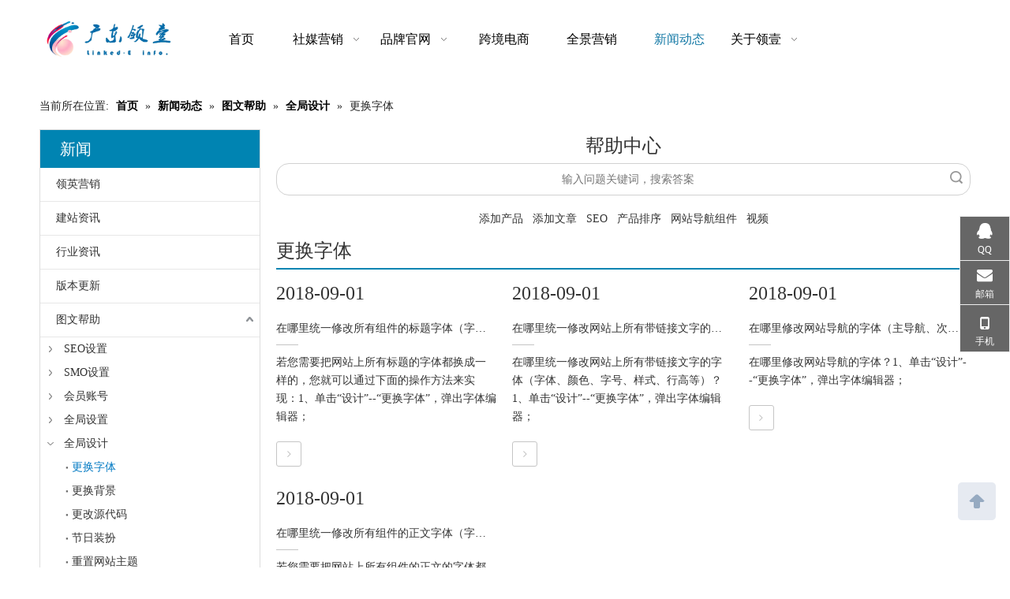

--- FILE ---
content_type: text/html;charset=utf-8
request_url: https://www.linked-e.com/ic543105.html
body_size: 30661
content:
<!DOCTYPE html> <html lang="zh" prefix="og: http://ogp.me/ns#" style="height: auto;"> <head> <title>更换字体 - 广东领壹信息技术有限公司</title> <meta name="keywords" content="更换字体, 广东领壹信息技术有限公司"/> <meta name="description" content="更换字体，广东领壹信息技术有限公司"/> <link data-type="dns-prefetch" data-domain="5rrorwxhnjrjjij.leadongcdn.com" rel="dns-prefetch" href="//5rrorwxhnjrjjij.leadongcdn.com"> <link data-type="dns-prefetch" data-domain="5mrorwxhnjrjiii.leadongcdn.com" rel="dns-prefetch" href="//5mrorwxhnjrjiii.leadongcdn.com"> <link data-type="dns-prefetch" data-domain="5prorwxhnjrjrii.leadongcdn.com" rel="dns-prefetch" href="//5prorwxhnjrjrii.leadongcdn.com"> <link rel="amphtml" href="https://www.linked-e.com/amp/ic543105.html"/> <link rel="canonical" href="https://www.linked-e.com/ic543105.html"/> <meta name="applicable-device" content="pc,mobile"/> <meta http-equiv="Cache-Control" content="no-transform"/> <meta http-equiv="X-UA-Compatible" content="IE=edge"/> <meta name="renderer" content="webkit"/> <meta http-equiv="Content-Type" content="text/html; charset=utf-8"/> <meta name="viewport" content="width=device-width, initial-scale=1, user-scalable=no"/> <link rel="icon" href="//5mrorwxhnjrjiii.leadongcdn.com/cloud/ilBqrKojRikSijoiiijrm/favicon.ico"> <link type="text/css" rel="stylesheet" href="//5mrorwxhnjrjiii.leadongcdn.com/concat/bjijKB2sd6RziSoqkrkioqporpl/static/assets/widget/style/component/prodsearch/prodsearch.css,/static/assets/widget/style/component/prodSearchNew/prodSearchNew.css,/static/assets/widget/style/component/bindAccount/bindAccount.css,/static/assets/widget/style/component/userLoginStatus/userLoginStatus.css,/static/assets/widget/style/component/position/position.css,/static/assets/widget/mobile_head/style07/style07.css,/static/assets/widget/mobile_head/css/headerStyles.css,/static/assets/widget/style/component/langBar/langBar.css,/static/assets/widget/style/component/follow/widget_setting_iconSize/iconSize24.css,/static/assets/style/bootstrap/cus.bootstrap.grid.system.css,/static/assets/style/fontAwesome/4.7.0/css/font-awesome.css,/static/assets/style/iconfont/iconfont.css"/> <link type="text/css" rel="stylesheet" href="//5prorwxhnjrjrii.leadongcdn.com/concat/vkirKBgdfgRyiSoqkrkioqporpl/static/assets/widget/script/plugins/gallery/colorbox/colorbox.css,/static/assets/style/bootstrap/cus.bootstrap.grid.system.split.css"/> <style>@media(min-width:990px){[data-type="rows"][data-level="rows"]{display:flex}}</style> <link href="//5rrorwxhnjrjjij.leadongcdn.com/theme/jpiqKBjrioSRriojRijSjnirSRkiRijSirrqijirkiioim/style/style.css" type="text/css" rel="stylesheet" data-theme="true" data-static="false"/> <style guid='u_c28052a4403c4d95806376a0e79bc639' emptyRender='true' placeholder='true' type='text/css'></style> <link href="//5mrorwxhnjrjiii.leadongcdn.com/site-res/ipkpKBjrioSRnjrjRiiSlrnrilSRqippoqlpSRrjnjrikinimilnSRqirokkmmlmrrRrrSj.css?1760313766880" rel="stylesheet" data-extStyle="true" type="text/css" data-extAttr="20251013151954"/><style guid='85e8fcf9-cf40-4f65-a8f3-f5347c2c27f9' pm_pageStaticHack='' forJump='true' respond='true' jumpName='respond' pm_styles='respond' type='text/css'>.backstage-stwidgets-settingwrap .sitewidget-articleListNew-20150121121016 .sitewidget-bd .txtl{text-align:left}.backstage-stwidgets-settingwrap .sitewidget-articleListNew-20150121121016 .sitewidget-bd .txtc{text-align:center}.backstage-stwidgets-settingwrap .sitewidget-articleListNew-20150121121016 .sitewidget-bd .txtr{text-align:right}</style><link rel='stylesheet' href='https://fonts.googleapis.com/css?family=PT+Sans|Open+Sans&display=swap' data-type='1' type='text/css' media='all'/> <script type="text/javascript" src="//5prorwxhnjrjrii.leadongcdn.com/static/t-kmBpBKkKkywzys7p/assets/script/jquery-1.11.0.concat.js"></script> <meta name="apple-mobile-web-app-title" content="广东领壹"/> <meta name="application-name" content="广东领壹"/> <meta name="apple-mobile-web-app-capable" content="yes"/> <meta name="apple-mobile-web-app-status-bar-style" content="rgb(61, 133, 198)"> <meta name="theme-color" content="rgb(61, 133, 198)"/> <link rel="apple-touch-icon" href="//5mrorwxhnjrjiii.leadongcdn.com/cloud/ilBprKojRikSijoioojrr/lingyiqingAPPtubiao.png"/> <link rel="apple-touch-icon-precomposed" href="//5mrorwxhnjrjiii.leadongcdn.com/cloud/ilBprKojRikSijoioojrr/lingyiqingAPPtubiao.png"> <link rel="apple-touch-icon" sizes="144x144" href="//5mrorwxhnjrjiii.leadongcdn.com/cloud/ilBprKojRikSijoioojrr/lingyiqingAPPtubiao.png"/> <link rel="apple-touch-icon-precomposed" sizes="180x180" href="//5mrorwxhnjrjiii.leadongcdn.com/cloud/ilBprKojRikSijoioojrr/lingyiqingAPPtubiao.png"> <link rel="apple-touch-icon-precomposed" sizes="152x152" href="//5mrorwxhnjrjiii.leadongcdn.com/cloud/ilBprKojRikSijoioojrr/lingyiqingAPPtubiao.png"> <link rel="apple-touch-icon" sizes="180x180" href="//5mrorwxhnjrjiii.leadongcdn.com/cloud/ilBprKojRikSijoioojrr/lingyiqingAPPtubiao.png"> <link rel="apple-touch-icon" sizes="152x152" href="//5mrorwxhnjrjiii.leadongcdn.com/cloud/ilBprKojRikSijoioojrr/lingyiqingAPPtubiao.png"> <link rel="apple-touch-startup-image" href="//5mrorwxhnjrjiii.leadongcdn.com/cloud/ilBprKojRikSijoioojrr/lingyiqingAPPtubiao.png"/> <link href="//5mrorwxhnjrjiii.leadongcdn.com/cloud/ilBprKojRikSijoioojrr/lingyiqingAPPtubiao.png" media="(device-width: 320px) and (device-height: 568px) and (-webkit-device-pixel-ratio: 2)" rel="apple-touch-startup-image"/> <meta name="msapplication-square70x70logo" content="//5mrorwxhnjrjiii.leadongcdn.com/cloud/ilBprKojRikSijoioojrr/lingyiqingAPPtubiao.png"/> <meta name="msapplication-square150x150logo" content="//5mrorwxhnjrjiii.leadongcdn.com/cloud/ilBprKojRikSijoioojrr/lingyiqingAPPtubiao.png"/> <link rel="manifest" href="/manifest.json"/> <meta name="baidu-site-verification" content="f1tGE8wFR4"/><script guid='2499ff13-a9c5-4e2e-ba66-f31b4d89fb46' pm_pageStaticHack='true' jumpName='head' pm_scripts='head' type='text/javascript'>try{(function(window,undefined){var phoenixSite=window.phoenixSite||(window.phoenixSite={});phoenixSite.lanEdition="ZH_CN";var page=phoenixSite.page||(phoenixSite.page={});page.cdnUrl="//5rrorwxhnjrjjij.leadongcdn.com";page.siteUrl="https://www.linked-e.com";page.lanEdition=phoenixSite.lanEdition;page._menu_prefix="";page._menu_trans_flag="";page._captcha_domain_prefix="captcha.c";page._pId="SipfUVKEAkOB";phoenixSite._sViewMode="true";phoenixSite._templateSupport="true";phoenixSite._singlePublish=
"false"})(this)}catch(e){try{console&&console.log&&console.log(e)}catch(e){}};</script> <!--[if lt IE 9]><style guid='u_81374474268142a983a5e80a8477ecc3' type='text/css'>.col-md-1,.col-md-2,.col-md-3,.col-md-4,.col-md-5,.col-md-6,.col-md-7,.col-md-8,.col-md-9,.col-md-10,.col-md-11,.col-md-12{float:left}.col-md-12{width:100%}.col-md-11{width:91.66666666666666%}.col-md-10{width:83.33333333333334%}.col-md-9{width:75%}.col-md-8{width:66.66666666666666%}.col-md-7{width:58.333333333333336%}.col-md-6{width:50%}.col-md-5{width:41.66666666666667%}.col-md-4{width:33.33333333333333%;*width:33.2%}.col-md-3{width:25%}.col-md-2{width:16.666666666666664%}.col-md-1{width:8.333333333333332%}</style> <script src="//5mrorwxhnjrjiii.leadongcdn.com/static/assets/script/plugins/bootstrap/respond.src.js?_=1760313766880"></script> <link href="//5prorwxhnjrjrii.leadongcdn.com/respond-proxy.html" id="respond-proxy" rel="respond-proxy"/> <link href="/assets/respond/respond.proxy.gif" id="respond-redirect" rel="respond-redirect"/> <script src="/assets/respond/respond.proxy.js?_=1760313766880"></script><![endif]--> <script id='u_763cf99bba3f4bda9265417e34a7d679' guid='u_763cf99bba3f4bda9265417e34a7d679' pm_script='init_top' type='text/javascript'>try{(function(window,undefined){var datalazyloadDefaultOptions=window.datalazyloadDefaultOptions||(window.datalazyloadDefaultOptions={});datalazyloadDefaultOptions["version"]="2.0.1";datalazyloadDefaultOptions["isMobileViewer"]="false";datalazyloadDefaultOptions["hasCLSOptimizeAuth"]="false";datalazyloadDefaultOptions["_version"]="2.0.0";datalazyloadDefaultOptions["isPcOptViewer"]="true";datalazyloadDefaultOptions["isPcOptViewer"]="false"})(this)}catch(e){try{console&&console.log&&console.log(e)}catch(e){}};</script> <script id='u_98faffc7da69470698eced47d0ec35c0' guid='u_98faffc7da69470698eced47d0ec35c0' type='text/javascript'>try{var thisUrl=location.host;var referUrl=document.referrer;if(referUrl.indexOf(thisUrl)==-1)localStorage.setItem("landedPage",document.URL)}catch(e){try{console&&console.log&&console.log(e)}catch(e){}};</script> </head> <body class=" frontend-body-canvas "> <div id='backstage-headArea' headFlag='1' class='hideForMobile'><div class="outerContainer" data-mobileBg="true" id="outerContainer_1470302588440" data-type="outerContainer" data-level="rows"><div class="container" data-type="container" data-level="rows" cnttype="backstage-container-mark"><div class="row" data-type="rows" data-level="rows" data-attr-xs="null" data-attr-sm="null"><div class="col-md-2" id="column_1470302575873" data-type="columns" data-level="columns"><div id="location_1470302575875" data-type="locations" data-level="rows"><div class="backstage-stwidgets-settingwrap" scope="0" settingId="UrUpEKfWbAkL" id="component_UrUpEKfWbAkL" relationCommonId="SipfUVKEAkOB" classAttr="sitewidget-logo-20181221142857"> <div class="sitewidget-pictureNew sitewidget-logo sitewidget-logo-20181221142857"> <div class="sitewidget-bd"> <style>.sitewidget-logo-20181221142857 img{filter:blur(0);transition:filter .5s ease}</style> <div class="picture-resize-wrap " style="position: relative; width: 100%; text-align: center; "> <span class="picture-wrap pic-style-default 666 " data-ee="" id="picture-wrap-UrUpEKfWbAkL" style="display: inline-block; position: relative;max-width: 100%;"> <a class="imgBox mobile-imgBox" style="display: inline-block; position: relative;max-width: 100%;" href="/index.html"> <img src="//5mrorwxhnjrjiii.leadongcdn.com/cloud/irBprKojRikSijoinkjrr/lingyiwangzhanLOGO.png" alt="广东领壹信息技术有限公司（领英营销解决方案，领英东莞，SNS社交媒体营销方案，营销型网站建设，营销型网站建设）" title="广东领壹信息技术有限公司（领英营销解决方案，领英东莞，SNS社交媒体营销方案，营销型网站建设，营销型网站建设）" phoenixLazyload='true'/> </a> </span> </div> </div> </div> </div> <script type="text/x-pc-opt-script" data-id="UrUpEKfWbAkL" data-alias="logo" data-jsOptimization='true'>(function(window,$,undefined){try{(function(window,$,undefined){var respSetting={},temp;$(function(){$("#picture-wrap-UrUpEKfWbAkL").on("webkitAnimationEnd webkitTransitionEnd mozAnimationEnd MSAnimationEnd oanimationend animationend",function(){var rmClass="animated bounce zoomIn pulse rotateIn swing fadeIn bounceInDown bounceInLeft bounceInRight bounceInUp fadeInDownBig fadeInLeftBig fadeInRightBig fadeInUpBig zoomInDown zoomInLeft zoomInRight zoomInUp";$(this).removeClass(rmClass)});var version=
$.trim("20200313131553");if(!!!version)version=undefined;if(phoenixSite.phoenixCompSettings&&typeof phoenixSite.phoenixCompSettings.logo!=="undefined"&&phoenixSite.phoenixCompSettings.logo.version==version&&typeof phoenixSite.phoenixCompSettings.logo.logoLoadEffect=="function"){phoenixSite.phoenixCompSettings.logo.logoLoadEffect("UrUpEKfWbAkL",".sitewidget-logo-20181221142857","","",respSetting);if(!!phoenixSite.phoenixCompSettings.logo.version&&phoenixSite.phoenixCompSettings.logo.version!="1.0.0")loadAnimationCss();
return}var resourceUrl="//5rrorwxhnjrjjij.leadongcdn.com/static/assets/widget/script/compsettings/comp.logo.settings.js?_\x3d1760313766880";if(phoenixSite&&phoenixSite.page){var cdnUrl=phoenixSite.page.cdnUrl;if(cdnUrl&&cdnUrl!="")resourceUrl=cdnUrl+"/static/assets/widget/script/compsettings/comp.logo.settings.js?_\x3d1760313766880"}var callback=function(){phoenixSite.phoenixCompSettings.logo.logoLoadEffect("UrUpEKfWbAkL",".sitewidget-logo-20181221142857","","",respSetting);if(!!phoenixSite.phoenixCompSettings.logo.version&&
phoenixSite.phoenixCompSettings.logo.version!="1.0.0")loadAnimationCss()};if(phoenixSite.cachedScript)phoenixSite.cachedScript(resourceUrl,callback());else $.getScript(resourceUrl,callback())});function loadAnimationCss(){var link=document.createElement("link");link.rel="stylesheet";link.type="text/css";link.href="//5mrorwxhnjrjiii.leadongcdn.com/static/assets/widget/script/plugins/picture/animate.css?1760313766880";var head=document.getElementsByTagName("head")[0];head.appendChild(link)}})(window,
jQuery)}catch(e){try{console&&console.log&&console.log(e)}catch(e){}}})(window,$);</script> </div></div><div class="col-md-8" id="column_1470551360437" data-type="columns" data-level="columns"><div id="location_1470551360438" data-type="locations" data-level="rows"><div class="backstage-stwidgets-settingwrap" id="component_pyABpoWhPeKj" data-scope="0" data-settingId="pyABpoWhPeKj" data-relationCommonId="SipfUVKEAkOB" data-classAttr="sitewidget-placeHolder-20201231192838"> <div class="sitewidget-placeholder sitewidget-placeHolder-20201231192838"> <div class="sitewidget-bd"> <div class="resizee" style="height:10px"></div> </div> </div> <script type="text/x-pc-opt-script" data-id="pyABpoWhPeKj" data-alias="placeHolder" data-jsOptimization='true'>(function(window,$,undefined){})(window,$);</script> </div> <div class="backstage-stwidgets-settingwrap" scope="0" settingId="pdpAUbuBkTaL" id="component_pdpAUbuBkTaL" relationCommonId="SipfUVKEAkOB" classAttr="sitewidget-navigation_style-20160807142710"> <div class="sitewidget-navigation_style sitewidget-navnew fix sitewidget-navigation_style-20160807142710 navnew-wide-style5 navnew-style5 "> <div class="navnew-thumb" style="background-color:rgb(61, 133, 198)"> <p class="navnew-thumb-title sitewidget-bd" style="color:#fff; font-size:16px;"> 菜单 </p> <a href="javascript:;" class="navnew-thumb-fix"> <span class="nav-thumb-ham first" style="background-color:#fff"></span> <span class="nav-thumb-ham second" style="background-color:#fff"></span> <span class="nav-thumb-ham third" style="background-color:#fff"></span> </a> </div> <style>@media(min-width:1220px){.sitewidget-navnew.sitewidget-navigation_style-20160807142710 .smsmart{max-width:unset}}@media(max-width:1219px) and (min-width:990px){.sitewidget-navnew.sitewidget-navigation_style-20160807142710 .smsmart{max-width:unset}}@media(min-width:1200px) and (max-width:1365px){.sitewidget-navnew.sitewidget-navigation_style-20160807142710 .smsmart{max-width:unset}}</style> <style>@media(min-width:990px){.navnew-substyle4 .nav-sub-list .nav-sub-item .nav-sub-item-hd span{font-size:inherit;font-weight:inherit;line-height:inherit;cursor:pointer}.navnew-substyle4 .nav-sub-list .nav-sub-item .nav-sub-item-hd span:hover,.navnew-substyle4 .nav-sub-list .nav-sub-item .nav-sub-item-bd .nav-sub-item-bd-item .nav-sub-item-bd-info:hover{color:inherit}.navnew-substyle4 .nav-sub-list .nav-sub-item .nav-sub-item-bd .nav-sub-item-bd-item .nav-sub-item-bd-info{font-size:inherit;color:inherit;font-weight:inherit;text-align:inherit}}</style> <ul class="navnew smsmart navnew-wide-substyle3 navnew-substyle3"> <li id="parent_0" class="navnew-item navLv1 " style="width:14.285714285714%" data-visible="1"> <a id="nav_473141" target="_self" rel="" class="navnew-link" data-currentIndex="" href="/"><i class="icon "></i><span class="text-width">首页</span> </a> <span class="navnew-separator"></span> </li> <li id="parent_1" class="navnew-item navLv1 " style="width:14.285714285714%" data-visible="1"> <a id="nav_18674414" target="_self" rel="" class="navnew-link" data-currentIndex="" href="/shemeiyingxiao.html"><i class="icon "></i><span class="text-width">社媒营销</span> </a> <span class="navnew-separator"></span> <ul class="navnew-sub1 subNav-list-floor fix" data-visible="1"> <li class="navnew-sub1-item navLv2" data-visible="1"> <a id="nav_28957902" target="_self" rel="" class="navnew-sub1-link" data-currentIndex="" href="/LinkedIn-Solutions.html"> <i class="icon "></i>LinkedIn领英营销方案</a> <ul class="navnew-sub2"> <li class=" navnew-sub2-item navLv3" data-visible="1"> <a class="navnew-sub2-link" id="nav_28957912" target="_self" rel="" data-currentIndex='' href="/tishengqiyepinpaizhimingdu.html"><i class="icon "> </i>提升企业品牌知名度</a> </li> <li class=" navnew-sub2-item navLv3" data-visible="1"> <a class="navnew-sub2-link" id="nav_28957922" target="_self" rel="" data-currentIndex='' href="/huoqugaozhiliangxiaoshouxiansuo.html"><i class="icon "> </i>获取高质量销售线索</a> </li> <li class=" navnew-sub2-item navLv3" data-visible="1"> <a class="navnew-sub2-link" id="nav_28957932" target="_self" rel="" data-currentIndex='' href="/kaituohaiwaishichang.html"><i class="icon "> </i>开拓海外市场</a> </li> </ul> </li> <li class="navnew-sub1-item navLv2" data-visible="1"> <a id="nav_28957962" target="_self" rel="" class="navnew-sub1-link" data-currentIndex="" href="/yingxiaochanpin.html"> <i class="icon "></i>营销产品</a> <ul class="navnew-sub2"> <li class=" navnew-sub2-item navLv3" data-visible="1"> <a class="navnew-sub2-link" id="nav_28958002" target="_self" rel="" data-currentIndex='' href="/lingyingzhuye.html"><i class="icon "> </i>领英主页</a> </li> <li class=" navnew-sub2-item navLv3" data-visible="1"> <a class="navnew-sub2-link" id="nav_28958012" target="_self" rel="" data-currentIndex='' href="/dongtaiguanggao.html"><i class="icon "> </i>动态广告</a> </li> <li class=" navnew-sub2-item navLv3" data-visible="1"> <a class="navnew-sub2-link" id="nav_28957992" target="_self" rel="" data-currentIndex='' href="/wenziguanggao.html"><i class="icon "> </i>文字广告</a> </li> <li class=" navnew-sub2-item navLv3" data-visible="1"> <a class="navnew-sub2-link" id="nav_28958022" target="_self" rel="" data-currentIndex='' href="/lunboguanggao.html"><i class="icon "> </i>轮播广告</a> </li> <li class=" navnew-sub2-item navLv3" data-visible="1"> <a class="navnew-sub2-link" id="nav_28957982" target="_self" rel="" data-currentIndex='' href="/tuiguangInMail.html"><i class="icon "> </i>推广InMail</a> </li> </ul> </li> <li class="navnew-sub1-item navLv2" data-visible="1"> <a id="nav_28957942" target="_self" rel="" class="navnew-sub1-link" data-currentIndex="" href="/guanyulingying.html"> <i class="icon "></i>关于领英</a> </li> <li class="navnew-sub1-item navLv2" data-visible="1"> <a id="nav_28957972" target="_self" rel="" class="navnew-sub1-link" data-currentIndex="" href="/qiyetuiguang.html"> <i class="icon "></i>企业推广内容</a> <ul class="navnew-sub2"> <li class=" navnew-sub2-item navLv3" data-visible="1"> <a class="navnew-sub2-link" id="nav_28958092" target="_self" rel="" data-currentIndex='' href="/guanggaodingxiang.html"><i class="icon "> </i>广告定向</a> </li> <li class=" navnew-sub2-item navLv3" data-visible="1"> <a class="navnew-sub2-link" id="nav_28958102" target="_self" rel="" data-currentIndex='' href="/lianxirendingxiang.html"><i class="icon "> </i>联系人定向</a> </li> <li class=" navnew-sub2-item navLv3" data-visible="1"> <a class="navnew-sub2-link" id="nav_28958082" target="_self" rel="" data-currentIndex='' href="/qiyekehudingxiang.html"><i class="icon "> </i>企业客户定向</a> </li> <li class=" navnew-sub2-item navLv3" data-visible="1"> <a class="navnew-sub2-link" id="nav_28958052" target="_self" rel="" data-currentIndex='' href="/xiaoshouxiansuobiaoge.html"><i class="icon "> </i>销售线索表格</a> </li> <li class=" navnew-sub2-item navLv3" data-visible="1"> <a class="navnew-sub2-link" id="nav_28958042" target="_self" rel="" data-currentIndex='' href="/shujufenxibiaoqian.html"><i class="icon "> </i>数据分析标签</a> </li> <li class=" navnew-sub2-item navLv3" data-visible="1"> <a class="navnew-sub2-link" id="nav_28958032" target="_self" rel="" data-currentIndex='' href="/zhuanhuazhuizong.html"><i class="icon "> </i>转化追踪</a> </li> <li class=" navnew-sub2-item navLv3" data-visible="1"> <a class="navnew-sub2-link" id="nav_28958062" target="_self" rel="" data-currentIndex='' href="/wangzhandianjifenbu.html"><i class="icon "> </i>网站点击分布</a> </li> <li class=" navnew-sub2-item navLv3" data-visible="1"> <a class="navnew-sub2-link" id="nav_28958072" target="_self" rel="" data-currentIndex='' href="/wangzhanzaiyingxiao.html"><i class="icon "> </i>网站再营销</a> </li> </ul> </li> <li class="navnew-sub1-item navLv2" data-visible="1"> <a id="nav_28957952" target="_self" rel="" class="navnew-sub1-link" data-currentIndex="" href="/lingyingdongcha.html"> <i class="icon "></i>领英洞察</a> </li> </ul> </li> <li id="parent_2" class="navnew-item navLv1 " style="width:14.285714285714%" data-visible="1"> <a id="nav_2959041" target="_self" rel="" class="navnew-link" data-currentIndex="" href="/pinpaiguanwang.html"><i class="icon "></i><span class="text-width">品牌官网</span> </a> <span class="navnew-separator"></span> <ul class="navnew-sub1 subNav-list-whiteSpace" subNavListSize="8"> <li class="navnew-sub1-item navLv2" data-visible="1"> <a id="nav_19213834" class="navnew-sub1-link" target="_self" rel="" data-currentIndex='' href="/Theme-selection.html"> <i class="icon "></i>主题库</a> </li> <li class="navnew-sub1-item navLv2" data-visible="1"> <a id="nav_3009786" class="navnew-sub1-link" target="_self" rel="" data-currentIndex='' href="/xiaoyuzhongjianzhan.html"> <i class="icon undefined"></i>小语种建站</a> </li> <li class="navnew-sub1-item navLv2" data-visible="1"> <a id="nav_17765184" class="navnew-sub1-link" target="_self" rel="" data-currentIndex='' href="/gugeamp.html"> <i class="icon undefined"></i>谷歌AMP</a> </li> <li class="navnew-sub1-item navLv2" data-visible="1"> <a id="nav_17768544" class="navnew-sub1-link" target="_self" rel="" data-currentIndex='' href="/duoyuyanjianzhan.html"> <i class="icon undefined"></i>多语言建站</a> </li> <li class="navnew-sub1-item navLv2" data-visible="1"> <a id="nav_17772234" class="navnew-sub1-link" target="_self" rel="" data-currentIndex='' href="/wangzhanyidongduancesu.html"> <i class="icon undefined"></i>网站移动端测速</a> </li> <li class="navnew-sub1-item navLv2" data-visible="1"> <a id="nav_17772244" class="navnew-sub1-link" target="_self" rel="" data-currentIndex='' href="/gugeguanggao.html"> <i class="icon undefined"></i>谷歌广告</a> </li> <li class="navnew-sub1-item navLv2" data-visible="1"> <a id="nav_17772264" class="navnew-sub1-link" target="_self" rel="" data-currentIndex='' href="/qingapp.html"> <i class="icon "></i>轻APP</a> </li> <li class="navnew-sub1-item navLv2" data-visible="1"> <a id="nav_19213844" class="navnew-sub1-link" target="_self" rel="" data-currentIndex='' href="/sslzhengshufuwu.html"> <i class="icon "></i>SSL证书服务</a> </li> </ul> </li> <li id="parent_3" class="navnew-item navLv1 " style="width:14.285714285714%" data-visible="1"> <a id="nav_2959051" target="_self" rel="" class="navnew-link" data-currentIndex="" href="/kuajingdianshang.html"><i class="icon "></i><span class="text-width">跨境电商</span> </a> <span class="navnew-separator"></span> </li> <li id="parent_4" class="navnew-item navLv1 " style="width:14.285714285714%" data-visible="1"> <a id="nav_2959061" target="_self" rel="" class="navnew-link" data-currentIndex="" href="/quanjingyingxiao.html"><i class="icon "></i><span class="text-width">全景营销</span> </a> <span class="navnew-separator"></span> </li> <li id="parent_5" class="navnew-item navLv1 " style="width:14.285714285714%" data-visible="1"> <a id="nav_3027216" target="_self" rel="" class="navnew-link" data-currentIndex="5" href="/news.html"><i class="icon "></i><span class="text-width">新闻动态</span> </a> <span class="navnew-separator"></span> </li> <li id="parent_6" class="navnew-item navLv1 " style="width:14.285714285714%" data-visible="1"> <a id="nav_470671" target="_self" rel="" class="navnew-link" data-currentIndex="" href="/aboutus.html"><i class="icon "></i><span class="text-width">关于领壹</span> </a> <span class="navnew-separator"></span> <ul class="navnew-sub1 subNav-list-whiteSpace" subNavListSize="1"> <li class="navnew-sub1-item navLv2" data-visible="1"> <a id="nav_3086634" class="navnew-sub1-link" target="_self" rel="" data-currentIndex='' href="/jiaruwomen.html"> <i class="icon undefined"></i>加入我们</a> </li> </ul> </li> </ul> </div> </div> <script type="text/x-pc-opt-script" data-id="pdpAUbuBkTaL" data-alias="navigation_style" data-jsOptimization='true'>(function(window,$,undefined){try{$(function(){if(phoenixSite.phoenixCompSettings&&typeof phoenixSite.phoenixCompSettings.navigation_style!=="undefined"&&typeof phoenixSite.phoenixCompSettings.navigation_style.navigationStyle=="function"){phoenixSite.phoenixCompSettings.navigation_style.navigationStyle(".sitewidget-navigation_style-20160807142710","navnew-substyle3","navnew-wide-substyle3","2","0","100px","0","0");return}$.getScript("//5prorwxhnjrjrii.leadongcdn.com/static/assets/widget/script/compsettings/comp.navigation_style.settings.js?_\x3d1769077130170",
function(){phoenixSite.phoenixCompSettings.navigation_style.navigationStyle(".sitewidget-navigation_style-20160807142710","navnew-substyle3","navnew-wide-substyle3","2","0","100px","0","0")})})}catch(e){try{console&&console.log&&console.log(e)}catch(e){}}})(window,$);</script> </div></div><div class="col-md-2" id="column_1594110549283" data-type="columns" data-level="columns"><div id="location_1594110549284" data-type="locations" data-level="rows"><script id='u_e52b30aefc53486eb6077e0a52794a6a' guid='u_1a98fb8597974ecf9f0b82ae517e2b7f' renderEmptyFake='true' pm_script='u_e52b30aefc53486eb6077e0a52794a6a' jumpTo='dynamic' type='text/javascript'></script> </div></div></div></div></div></div><div id='backstage-headArea-mobile' class='sitewidget-mobile_showFontFamily' mobileHeadId='MkfAKpUfpfbg' _mobileHeadId='MkfAKpUfpfbg' headflag='1' mobileHeadNo='07'> <ul class="header-styles"> <li class="header-item"> <div class="header-style07" id="mobileHeaderStyle7"> <div class="nav-logo-box headbox" style="background-color:none"> <div class="nav-title1 nav-title" style="background-color:none"> <a class="nav-btn"> <span class="nav-btn-open07"> <svg t="1642996883892" class="icon" viewBox="0 0 1024 1024" version="1.1" xmlns="http://www.w3.org/2000/svg" p-id="5390" width="16" height="16"><path d="M875.904 799.808c19.2 0 34.752 17.024 34.752 37.952 0 19.456-13.44 35.456-30.72 37.696l-4.032 0.256H102.08c-19.2 0-34.752-17.024-34.752-37.952 0-19.456 13.44-35.456 30.72-37.696l4.032-0.256h773.824z m0-325.056c19.2 0 34.752 16.96 34.752 37.952 0 19.392-13.44 35.456-30.72 37.632l-4.032 0.256H102.08c-19.2 0-34.752-16.96-34.752-37.888 0-19.456 13.44-35.52 30.72-37.696l4.032-0.256h773.824z m0-325.12c19.2 0 34.752 17.024 34.752 37.952 0 19.456-13.44 35.52-30.72 37.696l-4.032 0.256H102.08c-19.2 0-34.752-17.024-34.752-37.952 0-19.456 13.44-35.456 30.72-37.632l4.032-0.256h773.824z" p-id="5391"></path></svg> </span> <span class="nav-btn-close07"> <svg t="1642996894831" class="icon" viewBox="0 0 1024 1024" version="1.1" xmlns="http://www.w3.org/2000/svg" p-id="5615" width="16" height="16"><path d="M215.552 160.192l4.48 3.84L544 487.936l323.968-324.032a39.616 39.616 0 0 1 59.84 51.584l-3.84 4.48L600.064 544l324.032 323.968a39.616 39.616 0 0 1-51.584 59.84l-4.48-3.84L544 600.064l-323.968 324.032a39.616 39.616 0 0 1-59.84-51.584l3.84-4.48L487.936 544 163.968 220.032a39.616 39.616 0 0 1 51.584-59.84z" p-id="5616"></path></svg> </span> </a> </div> <div class="logo-box mobile_sitewidget-logo-20181221142857 mobile_head_style_7 " mobile_settingId="UrUpEKfWbAkL" id="mobile_component_UrUpEKfWbAkL" classAttr="mobile_sitewidget-logo-20181221142857"> <a class="logo-url" href="/index.html"> <img class="hide logo-pic" src="//5mrorwxhnjrjiii.leadongcdn.com/cloud/irBprKojRikSijoinkjrr/lingyiwangzhanLOGO.png" alt="广东领壹信息技术有限公司（领英营销解决方案，领英东莞，SNS社交媒体营销方案，营销型网站建设，营销型网站建设）" title="广东领壹信息技术有限公司（领英营销解决方案，领英东莞，SNS社交媒体营销方案，营销型网站建设，营销型网站建设）"> </a> </div> <div class="shop-all-icon "> <svg t="1642995484067" class="icon" viewBox="0 0 1024 1024" version="1.1" xmlns="http://www.w3.org/2000/svg" p-id="5165" width="16" height="16"><path d="M544 35.072c115.392 0 210.752 78.592 226.368 180.8h43.328c80.832 0 146.304 60.288 146.304 134.592v466.816c0 74.368-65.472 134.592-146.304 134.592H210.304C129.472 951.872 64 891.648 64 817.28V350.464c0-74.304 65.472-134.592 146.304-134.592h43.328C268.864 116.16 360.064 38.912 471.68 35.2L480 35.072h64z m269.696 248.128h-41.152v50.432c0 18.56-16.32 33.664-36.544 33.664-18.752 0-34.24-12.992-36.352-29.696l-0.192-3.968-0.064-50.432H324.544v50.432c0 18.56-16.32 33.664-36.544 33.664-18.752 0-34.24-12.992-36.352-29.696l-0.192-3.968-0.064-50.432h-41.088c-38.592 0-70.144 27.456-72.96 62.272l-0.192 4.992v466.816c0 35.52 29.824 64.576 67.648 67.136l5.504 0.192h603.392c38.592 0 70.144-27.456 72.96-62.272l0.192-5.056V350.464c0-35.456-29.824-64.512-67.648-67.072l-5.504-0.192zM544 102.336h-64c-74.88 0-137.344 48.64-152.128 113.536h368.256c-14.272-62.656-73.088-110.208-144.64-113.344L544 102.336z" p-id="5166"></path></svg> </div> <div class="shop-all-content "> <script id='u_b158edb50aae44f2ab1943070b483ae5' guid='u_c3f9c63e92a04bb3b44905dbdddcf15a' renderEmptyFake='true' mobile='true' pm_script='u_b158edb50aae44f2ab1943070b483ae5' jumpTo='dynamic' type='text/javascript'></script> </div> <div class="others-nav" style="background-color:none"> <div class="nav-box showOn others-ele mobile_sitewidget-navigation_style-20160807142710 mobile_head_style_7" mobile_settingId="pdpAUbuBkTaL" id="mobile_component_pdpAUbuBkTaL" classAttr="mobile_sitewidget-navigation_style-20160807142710"> <div class="nav-list1-box"> <ul class="nav-list1 nav-list"> <li class="nav-item1 nav-item "> <a href="/" class="item-cont">首页</a> </li> <li class="nav-item1 nav-item "> <div class="nav-title2 nav-title"> <a href="/shemeiyingxiao.html" class="nav-words">社媒营销</a> <a href="javascript:;" class="item-btn"><svg t="1642987465706" class="icon" viewBox="0 0 1024 1024" version="1.1" xmlns="http://www.w3.org/2000/svg" p-id="4799" width="10" height="10"><path d="M803.072 294.72a38.4 38.4 0 0 1 61.888 44.992l-4.032 5.568-320 365.696a38.4 38.4 0 0 1-52.928 4.736l-4.928-4.736-320-365.696a38.4 38.4 0 0 1 52.8-55.36l5.056 4.8L512 627.392l291.072-332.672z" p-id="4800"></path></svg></a> </div> <ul class="nav-list2 nav-list "> <li class="nav-item2 nav-item "> <div class="nav-title3 nav-title"> <a href="/LinkedIn-Solutions.html" class="nav-words">LinkedIn领英营销方案</a> <a href="javascript:;" class="item-btn"><svg t="1642987465706" class="icon" viewBox="0 0 1024 1024" version="1.1" xmlns="http://www.w3.org/2000/svg" p-id="4799" width="10" height="10"><path d="M803.072 294.72a38.4 38.4 0 0 1 61.888 44.992l-4.032 5.568-320 365.696a38.4 38.4 0 0 1-52.928 4.736l-4.928-4.736-320-365.696a38.4 38.4 0 0 1 52.8-55.36l5.056 4.8L512 627.392l291.072-332.672z" p-id="4800"></path></svg></a> </div> <ul class="nav-list3 nav-list "> <li class="nav-item3 nav-item "> <a href="/tishengqiyepinpaizhimingdu.html" class="item-cont">提升企业品牌知名度</a> </li> <li class="nav-item3 nav-item "> <a href="/huoqugaozhiliangxiaoshouxiansuo.html" class="item-cont">获取高质量销售线索</a> </li> <li class="nav-item3 nav-item "> <a href="/kaituohaiwaishichang.html" class="item-cont">开拓海外市场</a> </li> </ul> </li> <li class="nav-item2 nav-item "> <div class="nav-title3 nav-title"> <a href="/yingxiaochanpin.html" class="nav-words">营销产品</a> <a href="javascript:;" class="item-btn"><svg t="1642987465706" class="icon" viewBox="0 0 1024 1024" version="1.1" xmlns="http://www.w3.org/2000/svg" p-id="4799" width="10" height="10"><path d="M803.072 294.72a38.4 38.4 0 0 1 61.888 44.992l-4.032 5.568-320 365.696a38.4 38.4 0 0 1-52.928 4.736l-4.928-4.736-320-365.696a38.4 38.4 0 0 1 52.8-55.36l5.056 4.8L512 627.392l291.072-332.672z" p-id="4800"></path></svg></a> </div> <ul class="nav-list3 nav-list "> <li class="nav-item3 nav-item "> <a href="/lingyingzhuye.html" class="item-cont">领英主页</a> </li> <li class="nav-item3 nav-item "> <a href="/dongtaiguanggao.html" class="item-cont">动态广告</a> </li> <li class="nav-item3 nav-item "> <a href="/wenziguanggao.html" class="item-cont">文字广告</a> </li> <li class="nav-item3 nav-item "> <a href="/lunboguanggao.html" class="item-cont">轮播广告</a> </li> <li class="nav-item3 nav-item "> <a href="/tuiguangInMail.html" class="item-cont">推广InMail</a> </li> </ul> </li> <li class="nav-item2 nav-item "> <a href="/guanyulingying.html" class="item-cont">关于领英</a> </li> <li class="nav-item2 nav-item "> <div class="nav-title3 nav-title"> <a href="/qiyetuiguang.html" class="nav-words">企业推广内容</a> <a href="javascript:;" class="item-btn"><svg t="1642987465706" class="icon" viewBox="0 0 1024 1024" version="1.1" xmlns="http://www.w3.org/2000/svg" p-id="4799" width="10" height="10"><path d="M803.072 294.72a38.4 38.4 0 0 1 61.888 44.992l-4.032 5.568-320 365.696a38.4 38.4 0 0 1-52.928 4.736l-4.928-4.736-320-365.696a38.4 38.4 0 0 1 52.8-55.36l5.056 4.8L512 627.392l291.072-332.672z" p-id="4800"></path></svg></a> </div> <ul class="nav-list3 nav-list "> <li class="nav-item3 nav-item "> <a href="/guanggaodingxiang.html" class="item-cont">广告定向</a> </li> <li class="nav-item3 nav-item "> <a href="/lianxirendingxiang.html" class="item-cont">联系人定向</a> </li> <li class="nav-item3 nav-item "> <a href="/qiyekehudingxiang.html" class="item-cont">企业客户定向</a> </li> <li class="nav-item3 nav-item "> <a href="/xiaoshouxiansuobiaoge.html" class="item-cont">销售线索表格</a> </li> <li class="nav-item3 nav-item "> <a href="/shujufenxibiaoqian.html" class="item-cont">数据分析标签</a> </li> <li class="nav-item3 nav-item "> <a href="/zhuanhuazhuizong.html" class="item-cont">转化追踪</a> </li> <li class="nav-item3 nav-item "> <a href="/wangzhandianjifenbu.html" class="item-cont">网站点击分布</a> </li> <li class="nav-item3 nav-item "> <a href="/wangzhanzaiyingxiao.html" class="item-cont">网站再营销</a> </li> </ul> </li> <li class="nav-item2 nav-item "> <a href="/lingyingdongcha.html" class="item-cont">领英洞察</a> </li> </ul> </li> <li class="nav-item1 nav-item "> <div class="nav-title2 nav-title"> <a href="/pinpaiguanwang.html" class="nav-words">品牌官网</a> <a href="javascript:;" class="item-btn"><svg t="1642987465706" class="icon" viewBox="0 0 1024 1024" version="1.1" xmlns="http://www.w3.org/2000/svg" p-id="4799" width="10" height="10"><path d="M803.072 294.72a38.4 38.4 0 0 1 61.888 44.992l-4.032 5.568-320 365.696a38.4 38.4 0 0 1-52.928 4.736l-4.928-4.736-320-365.696a38.4 38.4 0 0 1 52.8-55.36l5.056 4.8L512 627.392l291.072-332.672z" p-id="4800"></path></svg></a> </div> <ul class="nav-list2 nav-list "> <li class="nav-item2 nav-item "> <a href="/Theme-selection.html" class="item-cont">主题库</a> </li> <li class="nav-item2 nav-item "> <a href="/xiaoyuzhongjianzhan.html" class="item-cont">小语种建站</a> </li> <li class="nav-item2 nav-item "> <a href="/gugeamp.html" class="item-cont">谷歌AMP</a> </li> <li class="nav-item2 nav-item "> <a href="/duoyuyanjianzhan.html" class="item-cont">多语言建站</a> </li> <li class="nav-item2 nav-item "> <a href="/wangzhanyidongduancesu.html" class="item-cont">网站移动端测速</a> </li> <li class="nav-item2 nav-item "> <a href="/gugeguanggao.html" class="item-cont">谷歌广告</a> </li> <li class="nav-item2 nav-item "> <a href="/qingapp.html" class="item-cont">轻APP</a> </li> <li class="nav-item2 nav-item "> <a href="/sslzhengshufuwu.html" class="item-cont">SSL证书服务</a> </li> </ul> </li> <li class="nav-item1 nav-item "> <a href="/kuajingdianshang.html" class="item-cont">跨境电商</a> </li> <li class="nav-item1 nav-item "> <a href="/quanjingyingxiao.html" class="item-cont">全景营销</a> </li> <li class="nav-item1 nav-item "> <a href="/news.html" class="item-cont">新闻动态</a> </li> <li class="nav-item1 nav-item "> <div class="nav-title2 nav-title"> <a href="/aboutus.html" class="nav-words">关于领壹</a> <a href="javascript:;" class="item-btn"><svg t="1642987465706" class="icon" viewBox="0 0 1024 1024" version="1.1" xmlns="http://www.w3.org/2000/svg" p-id="4799" width="10" height="10"><path d="M803.072 294.72a38.4 38.4 0 0 1 61.888 44.992l-4.032 5.568-320 365.696a38.4 38.4 0 0 1-52.928 4.736l-4.928-4.736-320-365.696a38.4 38.4 0 0 1 52.8-55.36l5.056 4.8L512 627.392l291.072-332.672z" p-id="4800"></path></svg></a> </div> <ul class="nav-list2 nav-list "> <li class="nav-item2 nav-item "> <a href="/jiaruwomen.html" class="item-cont">加入我们</a> </li> </ul> </li> </ul> </div> </div> </div> </div> </div> </li> </ul> <style data-type="backstage-headArea-mobile">#backstage-headArea-mobile #mobileHeaderStyle7.header-style07 svg path{fill:}#backstage-headArea-mobile #mobileHeaderStyle7.header-style07 .nav-item a,#backstage-headArea-mobile #mobileHeaderStyle7.header-style07 .text-box,#backstage-headArea-mobile #mobileHeaderStyle7.header-style07 .lang-show-word-text,#backstage-headArea-mobile #mobileHeaderStyle7.header-style07 .lang-show-word,#backstage-headArea-mobile #mobileHeaderStyle7.header-style07 .lang-mobile-item a,#backstage-headArea-mobile #mobileHeaderStyle7.header-style07 .shop-all-content a,#backstage-headArea-mobile #mobileHeaderStyle7.header-style07 .shop-all-content span{color:}#backstage-headArea-mobile #mobileHeaderStyle7.header-style07 .nav-btn .line{background:}#backstage-headArea-mobile #mobileHeaderStyle7.header-style07 .shop-all-content-bg{background-color:none}#backstage-headArea-mobile #mobileHeaderStyle7.header-style07 .head-arrow-warp:after{display:none}</style></div><div id="backstage-bodyArea"><div class="outerContainer" data-mobileBg="true" id="outerContainer_1547541740142" data-type="outerContainer" data-level="rows"><div class="container-opened" data-type="container" data-level="rows" cnttype="backstage-container-mark"><div class="row" data-type="rows" data-level="rows" data-attr-xs="null" data-attr-sm="null"><div class="col-md-12" id="column_1547539279021" data-type="columns" data-level="columns"><div id="location_1547539279023" data-type="locations" data-level="rows"><style>.sitewidget-advancedSlider-20190115164257 .hv_bg{width:100% !important;height:100% !important}</style> <div class="backstage-stwidgets-settingwrap" id="component_etAKEMfpBaeZ" data-scope="0" data-settingId="etAKEMfpBaeZ" data-relationCommonId="SipfUVKEAkOB" data-classAttr="sitewidget-advancedSlider-20190115164257"> <style>.placeholder-container{width:100%}.placeholder-container img{width:100%}</style> <div class="sitewidget-advancedSlider sitewidget-advancedSlider-20190115164257"> <div class="sitewidget-bd"> <div id="slider-wrapper"> <div class="styleBox hasPad hasPhone"> <style>.sitewidget-advancedSlider-20190115164257 .typewriterNone{display:none !important}@media(max-width:767px){.sitewidget-advancedSlider-20190115164257 #advance-photo-place-pc{display:none}}@media(min-width:768px){.sitewidget-advancedSlider-20190115164257 #advance-photo-place-phone{display:none}}.sitewidget-advancedSlider-20190115164257 img{filter:blur(0);transition:filter .5s ease}.not-aspectRatio .sitewidget-advancedSlider-20190115164257 .styleBox{padding-bottom:calc(( / ) * 100%);position:relative}.not-aspectRatio #sitewidget-advancedSlider-20190115164257-advancedSlider,.not-aspectRatio #sitewidget-advancedSlider-20190115164257_layerslider_pad,.not-aspectRatio #sitewidget-advancedSlider-20190115164257_layerslider_phone{position:absolute;top:0;height:100% !important}</style> <div id="sitewidget-advancedSlider-20190115164257-advancedSlider" class="terminal-wrapper" style="width: 1920px; height: 500px; "> <div class="ls-slide ls-slide-55771524" data-ls="slidedelay: 4000; transition2d: 1;"> <img src="//5mrorwxhnjrjiii.leadongcdn.com/cloud/lnBqrKojRinSqniqjnio/xinwen.jpg" data-src="//5mrorwxhnjrjiii.leadongcdn.com/cloud/lnBqrKojRinSqniqjnio/xinwen.jpg" class="ls-bg" alt="广东领壹信息技术有限公司（领英营销解决方案，领英东莞，SNS社交媒体营销方案，营销型网站建设，营销型网站建设）" title="广东领壹信息技术有限公司（领英营销解决方案，领英东莞，SNS社交媒体营销方案，营销型网站建设，营销型网站建设）"/> <div class="ls-l asl-txt 1" style="width:1024px; font-size:40px; top:50%; left:50%;" data-ls="durationin:3000; delayin:0; "> <div style="text-align: center;"><span style="color:#FFFFFF;">为您提供最新互联网营销资讯</span></div> </div> </div> </div> <div class="slider-inner-wrapper terminal-wrapper terminal-wrapper-pad hide sitewidget-advancedSlider-20190115164257_layerslider_pad" id="sitewidget-advancedSlider-20190115164257_layerslider_pad" style="width: 1024px; height: 500px;"> <div class="ls-slide" data-ls="slidedelay: ; transition2d: 1; "> <img src="//5mrorwxhnjrjiii.leadongcdn.com/cloud/lrBqrKojRinSqnipnoiq/xinwen-padduan.jpg" data-src="//5mrorwxhnjrjiii.leadongcdn.com/cloud/lrBqrKojRinSqnipnoiq/xinwen-padduan.jpg" class="ls-bg" alt="新闻-pad端" title="新闻-pad端"/> </div> </div> <div class="slider-inner-wrapper terminal-wrapper terminal-wrapper-phone hide sitewidget-advancedSlider-20190115164257_layerslider_phone" id="sitewidget-advancedSlider-20190115164257_layerslider_phone" style="width: 550px; height: 400px;"> <div class="ls-slide" data-ls="slidedelay: ; transition2d: 1; "> <img src="//5mrorwxhnjrjiii.leadongcdn.com/cloud/liBqrKojRinSqnipooiq/xinwenshoujiduan.jpg" data-src="//5mrorwxhnjrjiii.leadongcdn.com/cloud/liBqrKojRinSqnipooiq/xinwenshoujiduan.jpg" class="ls-bg" alt="新闻手机端" title="新闻手机端"/> </div> </div> </div> </div> </div> </div> <script type="text/x-pc-opt-script" data-id="etAKEMfpBaeZ" data-alias="advancedSlider" data-jsOptimization='true'>(function(window,$,undefined){try{$(function(){var layersliderEl=$("#sitewidget-advancedSlider-20190115164257-advancedSlider");if(!!!layersliderEl.layerSlider){layersliderEl.find("div.ls-slide:not(':first')").hide();return}var setTimeoutDelay=1E4;var datalazyloadDefaultOptions=window.datalazyloadDefaultOptions;var isMobileViewer=typeof datalazyloadDefaultOptions!="undefined"&&(datalazyloadDefaultOptions["isMobileViewer"]==="true"||datalazyloadDefaultOptions["isPcOptViewer"]==="true");layersliderEl.layerSlider({skinsPath:getSkinsPath(),
skin:"fullwidthdark",showCircleTimer:false,navStartStop:false,lazyLoad:true,animateFirstSlide:true,thumbnailNavigation:"disabled",cbInit:function(element){var cdnUrl=phoenixSite.page.cdnUrl;var bghtml='\x3cdiv class\x3d"hv_bg" style\x3d"height:100%;width:100%;background: rgba(0,0,0,0.3);position:absolute;top:0;"\x3e'+'\x3cdiv class\x3d"num" style\x3d"height: 66px;width: 66px;position: absolute;margin: auto;top: 0;left: 0;right: 0;bottom: 0;background: url('+cdnUrl+'/static/assets/images/bgicon36001.png);"\x3e'+
'\x3cdiv class\x3d"sq" style\x3d"width:66px;height:66px;background:url('+cdnUrl+'/static/assets/images/bgicon36002.png);transition:transform .4s ease,-webkit-transform .3s ease;"\x3e\x3c/div\x3e\x3cdiv\x3e'+"\x3c/div\x3e";$($("a[vr_flag\x3d1]")).each(function(){if($(this).parents(".sitewidget-advancedSlider").length)$(this).append(bghtml)})}});if(isMobileViewer){if($(".ls-slide",layersliderEl).length>"1")setTimeout(function(){layersliderEl.layerSlider("start")},setTimeoutDelay);$(".advance-photo-place").remove();
$('style[data-id\x3d"advance-style-phone"]').remove()}$(".sitewidget-advancedSlider-20190115164257_layerslider_pad").each(function(){var layersliderEl_pad=$(this);if(!!!layersliderEl_pad.layerSlider){layersliderEl_pad.find("div.ls-slide:not(':first')").hide();return}layersliderEl_pad.layerSlider({skinsPath:getSkinsPath(),skin:"fullwidthdark",showCircleTimer:false,navStartStop:false,animateFirstSlide:true,lazyLoad:true,cbInit:function(element){}});if(isMobileViewer)if($(".ls-slide",layersliderEl_pad).length>
"1")setTimeout(function(){layersliderEl_pad.layerSlider("start")},setTimeoutDelay)});$(".sitewidget-advancedSlider-20190115164257_layerslider_phone").each(function(){var layersliderEl_phone=$(this);if(!!!layersliderEl_phone.layerSlider){layersliderEl_phone.find("div.ls-slide:not(':first')").hide();return}layersliderEl_phone.layerSlider({skinsPath:getSkinsPath(),skin:"fullwidthdark",showCircleTimer:false,navStartStop:false,animateFirstSlide:true,lazyLoad:true,cbInit:function(element){}});if(isMobileViewer)if($(".ls-slide",
layersliderEl_phone).length>"1")setTimeout(function(){layersliderEl_phone.layerSlider("start")},setTimeoutDelay)});function getSkinsPath(){if(phoenixSite&&typeof phoenixSite.phoenixCompSettings_layersliderNew_skinsPath!="undefined")return phoenixSite.phoenixCompSettings_layersliderNew_skinsPath;var skinsPath="//5rrorwxhnjrjjij.leadongcdn.com/static/assets/widget/script/plugins/layerslider/skins/";phoenixSite.phoenixCompSettings_layersliderNew_skinsPath=skinsPath;return skinsPath}$(".sitewidget-advancedSlider a.asl-btn-defined").on("mouseenter",
function(e){var btnBgColor=$(this).css("background-color");var btnTxtColor=$(this).css("color");var btnBorderColor=$(this).css("border-color");var btnBorderStyle=$(this).css("border-style");var btnBorderWidth=$(this).css("border-width");var btnBorderRadius=$(this).css("border-radius");var btnBgColorHover=$(this).data("btnbgcolorhover");var btnTxtColorHover=$(this).data("btntxtcolorhover");var btnBorderColorHover=$(this).data("btnbordercolorhover");var btnBorderStyleHover=$(this).data("btnborderstylehover");
var btnBorderWidthHover=$(this).data("btnborderwidthhover");var btnBorderRadiusHover=$(this).data("btn_border_radius_hover");var btnWidthHover=$(this).data("btn_width_hover");var btnHeightHover=$(this).data("btn_height_hover");$(this).css({"color":btnTxtColorHover,"background-color":btnBgColorHover,"border-color":btnBorderColorHover,"border-style":btnBorderStyleHover,"border-width":btnBorderWidthHover+"px","border-radius":btnBorderRadiusHover+"px"});$(this).on("mouseleave",function(e){$(this).css({"color":btnTxtColor,
"background-color":btnBgColor,"border-color":btnBorderColor,"border-style":btnBorderStyle,"border-width":btnBorderWidth,"border-radius":btnBorderRadius})})})})}catch(e){try{console&&console.log&&console.log(e)}catch(e){}}try{$(function(){})}catch(e){try{console&&console.log&&console.log(e)}catch(e){}}})(window,$);</script> </div> <script data-type="unUseTemplate">
		function isPropertySupported(property){return property in document.body.style;}
		if (!isPropertySupported('aspectRatio')) {$("body").addClass('not-aspectRatio')}
</script> </div></div></div></div></div><div class="outerContainer" data-mobileBg="true" id="outerContainer_1546928855508" data-type="outerContainer" data-level="rows"><div class="container" data-type="container" data-level="rows" cnttype="backstage-container-mark"><div class="row" data-type="rows" data-level="rows" data-attr-xs="null" data-attr-sm="null"><div class="col-md-12" id="column_1546928832183" data-type="columns" data-level="columns"><div id="location_1546928832185" data-type="locations" data-level="rows"><div class="backstage-stwidgets-settingwrap" id="component_uEKAtgCazJFb" data-scope="0" data-settingId="uEKAtgCazJFb" data-relationCommonId="SipfUVKEAkOB" data-classAttr="sitewidget-placeHolder-20190108142749"> <div class="sitewidget-placeholder sitewidget-placeHolder-20190108142749"> <div class="sitewidget-bd"> <div class="resizee" style="height:20px"></div> </div> </div> <script type="text/x-pc-opt-script" data-id="uEKAtgCazJFb" data-alias="placeHolder" data-jsOptimization='true'>(function(window,$,undefined){})(window,$);</script> </div> </div></div></div></div></div><div class="outerContainer" data-mobileBg="true" id="outerContainer_1425366742592" data-type="outerContainer" data-level="rows"><div class="container" data-type="container" data-level="rows" cnttype="backstage-container-mark"><div class="row" data-type="rows" data-level="rows" data-attr-xs="null" data-attr-sm="null"><div class="col-md-12" id="column_1425366736068" data-type="columns" data-level="columns"><div id="location_1425366736069" data-type="locations" data-level="rows"><div class="backstage-stwidgets-settingwrap" scope="0" settingId="eGKpAlFBQfZV" id="component_eGKpAlFBQfZV" relationCommonId="SipfUVKEAkOB" classAttr="sitewidget-position-20150126161948"> <div class="sitewidget-position sitewidget-position-20150126161948"> <div class="sitewidget-bd fix "> <span class="sitewidget-position-description sitewidget-position-icon">当前所在位置:</span> <span itemprop="itemListElement" itemscope="" itemtype="https://schema.org/ListItem"> <a itemprop="item" href="/"> <span itemprop="name">首页</span> </a> <meta itemprop="position" content="1"> </span> &raquo; <span itemprop="itemListElement" itemscope="" itemtype="https://schema.org/ListItem"> <a itemprop="item" href="/news.html"> <span itemprop="name">新闻动态</span> </a> <meta itemprop="position" content="2"> </span> &raquo; <span itemprop="itemListElement" itemscope="" itemtype="https://schema.org/ListItem"> <a itemprop="item" href="/ic535825.html"> <span itemprop="name">图文帮助</span> </a> <meta itemprop="position" content="3"> </span> &raquo; <span itemprop="itemListElement" itemscope="" itemtype="https://schema.org/ListItem"> <a itemprop="item" href="/ic544825.html"> <span itemprop="name">全局设计</span> </a> <meta itemprop="position" content="4"> </span> &raquo; <span class="sitewidget-position-current">更换字体</span> </div> </div> <script type="text/x-pc-opt-script" data-id="eGKpAlFBQfZV" data-alias="position" data-jsOptimization='true'>(function(window,$,undefined){})(window,$);</script> </div> </div></div></div></div></div><div class="outerContainer" data-mobileBg="true" id="outerContainer_1417068104812" data-type="outerContainer" data-level="rows"><div class="container" data-type="container" data-level="rows" cnttype="backstage-container-mark"><div class="row" data-type="rows" data-level="rows" data-attr-xs="null" data-attr-sm="null"><div class="col-md-3" id="column_1422258066557" data-type="columns" data-level="columns"><div class="row" data-type="rows" data-level="rows"><div class="col-md-12" id="column_1423186953944" data-type="columns" data-level="columns"><div id="location_1423186953945" data-type="locations" data-level="rows"><div class="backstage-stwidgets-settingwrap" scope="0" settingId="fdAKpvFLPqsV" data-speedType="hight" id="component_fdAKpvFLPqsV" relationCommonId="SipfUVKEAkOB" classAttr="sitewidget-articleCate-20150206094322"> <div class="sitewidget-articlecategory sitewidget-articleCate-20150206094322 category-default-gray"> <div class="sitewidget-hd"> <h2>新闻<span class="sitewidget-thumb todown"><i class="fa fa-angle-down" aria-hidden="true"></i></span></h2> </div> <div class="sitewidget-bd"> <ul id="" class="submenu-default-gray slight-submenu-wrap "> <li class="artLi "> <a class=" " href="/linkedin-news.html" title="领英营销">领英营销</a> </li> <li class="artLi "> <a class=" " href="/leadong-news.html" title="建站资讯">建站资讯</a> </li> <li class="artLi "> <a class=" " href="/industry-news.html" title="行业资讯">行业资讯</a> </li> <li class="artLi "> <a class=" " href="/ic574825.html" title="版本更新">版本更新</a> </li> <li class="artLi "> <a class=" " href="/ic535825.html" title="图文帮助">图文帮助</a> <ul class="submenu-default-gray"> <li class="artLi "> <a class="" href="/ic534825.html" title="SEO设置">SEO设置</a> <ul class="submenu-default-gray"> <li class="artLi "> <a class="" href="/ic534005.html" title="Google AMP">Google AMP</a> </li> <li class="artLi "> <a class="" href="/ic524005.html" title="其他">其他</a> </li> <li class="artLi "> <a class="" href="/ic595005.html" title="提交搜索引擎收录">提交搜索引擎收录</a> </li> <li class="artLi "> <a class="" href="/ic554005.html" title="添加第三方代码">添加第三方代码</a> </li> <li class="artLi "> <a class="" href="/ic585005.html" title="网站全局操作">网站全局操作</a> </li> <li class="artLi "> <a class="" href="/ic575005.html" title="网站地图">网站地图</a> </li> <li class="artLi "> <a class="" href="/ic544005.html" title="设置死链">设置死链</a> </li> <li class="artLi "> <a class="" href="/ic564005.html" title="页面重定向">页面重定向</a> </li> </ul> </li> <li class="artLi "> <a class="" href="/ic524825.html" title="SMO设置">SMO设置</a> <ul class="submenu-default-gray"> <li class="artLi "> <a class="" href="/ic549395.html" title="Facebook分享优化">Facebook分享优化</a> </li> <li class="artLi "> <a class="" href="/ic529395.html" title="Pinterest分享优化">Pinterest分享优化</a> </li> <li class="artLi "> <a class="" href="/ic559395.html" title="Twitter分享优化">Twitter分享优化</a> </li> <li class="artLi "> <a class="" href="/ic509395.html" title="微信公众平台">微信公众平台</a> </li> <li class="artLi "> <a class="" href="/ic539395.html" title="微信分享优化">微信分享优化</a> </li> <li class="artLi "> <a class="" href="/ic519395.html" title="运用专员一键分享">运用专员一键分享</a> </li> </ul> </li> <li class="artLi "> <a class="" href="/ic525825.html" title="会员账号">会员账号</a> <ul class="submenu-default-gray"> <li class="artLi "> <a class="" href="/ic543825.html" title="个人中心">个人中心</a> </li> <li class="artLi "> <a class="" href="/ic553825.html" title="平台管理">平台管理</a> </li> <li class="artLi "> <a class="" href="/ic563825.html" title="注册平台">注册平台</a> </li> </ul> </li> <li class="artLi "> <a class="" href="/ic554825.html" title="全局设置">全局设置</a> <ul class="submenu-default-gray"> <li class="artLi "> <a class="" href="/ic521105.html" title="SSL数字证书">SSL数字证书</a> </li> <li class="artLi "> <a class="" href="/ic571105.html" title="单页面复制翻译">单页面复制翻译</a> </li> <li class="artLi "> <a class="" href="/ic591105.html" title="小语种自动翻译">小语种自动翻译</a> </li> <li class="artLi "> <a class="" href="/ic511105.html" title="管理网站备份">管理网站备份</a> </li> <li class="artLi "> <a class="" href="/ic501105.html" title="组件回收站">组件回收站</a> </li> <li class="artLi "> <a class="" href="/ic541105.html" title="网站全局设置">网站全局设置</a> </li> <li class="artLi "> <a class="" href="/ic531105.html" title="网站静态资源域名设置">网站静态资源域名设置</a> </li> <li class="artLi "> <a class="" href="/ic581105.html" title="隐私设置">隐私设置</a> </li> </ul> </li> <li class="artLi "> <a class="" href="/ic544825.html" title="全局设计">全局设计</a> <ul class="submenu-default-gray"> <li class="artLi on "> <a class="" href="/ic543105.html" title="更换字体">更换字体</a> </li> <li class="artLi "> <a class="" href="/ic553105.html" title="更换背景">更换背景</a> </li> <li class="artLi "> <a class="" href="/ic533105.html" title="更改源代码">更改源代码</a> </li> <li class="artLi "> <a class="" href="/ic513105.html" title="节日装扮">节日装扮</a> </li> <li class="artLi "> <a class="" href="/ic523105.html" title="重置网站主题">重置网站主题</a> </li> </ul> </li> <li class="artLi "> <a class="" href="/ic594825.html" title="其它">其它</a> </li> <li class="artLi "> <a class="" href="/ic564825.html" title="内容管理">内容管理</a> <ul class="submenu-default-gray"> <li class="artLi "> <a class="" href="/ic549615.html" title="FAQ管理">FAQ管理</a> </li> <li class="artLi "> <a class="" href="/ic559615.html" title="下载管理">下载管理</a> </li> <li class="artLi "> <a class="" href="/ic500615.html" title="产品管理">产品管理</a> </li> <li class="artLi "> <a class="" href="/ic539615.html" title="关键词助手">关键词助手</a> </li> <li class="artLi "> <a class="" href="/ic590615.html" title="文章管理">文章管理</a> </li> <li class="artLi "> <a class="" href="/ic580615.html" title="表单管理">表单管理</a> </li> <li class="artLi "> <a class="" href="/ic570615.html" title="询价管理">询价管理</a> </li> <li class="artLi "> <a class="" href="/ic569615.html" title="资料库">资料库</a> </li> </ul> </li> <li class="artLi "> <a class="" href="/ic595825.html" title="区块操作">区块操作</a> <ul class="submenu-default-gray"> <li class="artLi "> <a class="" href="/ic533615.html" title="区块操作">区块操作</a> </li> <li class="artLi "> <a class="" href="/ic543615.html" title="区块简介">区块简介</a> </li> </ul> </li> <li class="artLi "> <a class="" href="/ic584825.html" title="商城功能">商城功能</a> <ul class="submenu-default-gray"> <li class="artLi "> <a class="" href="/ic592195.html" title="产品SKU及第三方平台">产品SKU及第三方平台</a> </li> <li class="artLi "> <a class="" href="/ic512195.html" title="会员系统">会员系统</a> </li> <li class="artLi "> <a class="" href="/ic582195.html" title="促销系统">促销系统</a> </li> <li class="artLi "> <a class="" href="/ic502195.html" title="支付系统">支付系统</a> </li> <li class="artLi "> <a class="" href="/ic572195.html" title="税费系统">税费系统</a> </li> <li class="artLi "> <a class="" href="/ic561195.html" title="订单系统">订单系统</a> </li> <li class="artLi "> <a class="" href="/ic551195.html" title="评价系统">评价系统</a> </li> <li class="artLi "> <a class="" href="/ic541195.html" title="运费系统">运费系统</a> </li> </ul> </li> <li class="artLi "> <a class="" href="/ic514825.html" title="域名相关">域名相关</a> <ul class="submenu-default-gray"> <li class="artLi "> <a class="" href="/ic578395.html" title="域名助手">域名助手</a> </li> <li class="artLi "> <a class="" href="/ic508395.html" title="域名注册">域名注册</a> </li> <li class="artLi "> <a class="" href="/ic588395.html" title="域名解析">域名解析</a> </li> <li class="artLi "> <a class="" href="/ic598395.html" title="域名转入/转出">域名转入/转出</a> </li> </ul> </li> <li class="artLi "> <a class="" href="/ic505825.html" title="组件操作">组件操作</a> <ul class="submenu-default-gray"> <li class="artLi "> <a class="" href="/ic542825.html" title="下载组件">下载组件</a> </li> <li class="artLi "> <a class="" href="/ic562825.html" title="产品组件">产品组件</a> </li> <li class="artLi "> <a class="" href="/ic583825.html" title="基础组件">基础组件</a> </li> <li class="artLi "> <a class="" href="/ic573825.html" title="布局组件">布局组件</a> </li> <li class="artLi "> <a class="" href="/ic552825.html" title="文章组件">文章组件</a> </li> <li class="artLi "> <a class="" href="/ic593825.html" title="组件通用功能">组件通用功能</a> </li> <li class="artLi "> <a class="" href="/ic532825.html" title="高级组件">高级组件</a> </li> </ul> </li> <li class="artLi "> <a class="" href="/ic504825.html" title="网站备案">网站备案</a> <ul class="submenu-default-gray"> <li class="artLi "> <a class="" href="/ic557395.html" title="公安备案常见问题">公安备案常见问题</a> </li> <li class="artLi "> <a class="" href="/ic567395.html" title="网站ICP备案常见问题">网站ICP备案常见问题</a> </li> </ul> </li> <li class="artLi "> <a class="" href="/ic515825.html" title="网站编辑">网站编辑</a> <ul class="submenu-default-gray"> <li class="artLi "> <a class="" href="/ic533825.html" title="多终端编辑">多终端编辑</a> </li> <li class="artLi "> <a class="" href="/ic513825.html" title="多语种编辑">多语种编辑</a> </li> <li class="artLi "> <a class="" href="/ic503825.html" title="多页面排版">多页面排版</a> </li> <li class="artLi "> <a class="" href="/ic523825.html" title="多页面编辑">多页面编辑</a> </li> </ul> </li> <li class="artLi "> <a class="" href="/ic585825.html" title="行操作">行操作</a> <ul class="submenu-default-gray"> <li class="artLi "> <a class="" href="/ic593615.html" title="上移/下移">上移/下移</a> </li> <li class="artLi "> <a class="" href="/ic503615.html" title="悬浮顶部">悬浮顶部</a> </li> <li class="artLi "> <a class="" href="/ic513615.html" title="模块展开/收起">模块展开/收起</a> </li> <li class="artLi "> <a class="" href="/ic523615.html" title="行设置">行设置</a> </li> </ul> </li> <li class="artLi "> <a class="" href="/ic575825.html" title="页面设置">页面设置</a> <ul class="submenu-default-gray"> <li class="artLi "> <a class="" href="/ic562615.html" title="当前页面特效">当前页面特效</a> </li> <li class="artLi "> <a class="" href="/ic573615.html" title="当前页面背景">当前页面背景</a> </li> <li class="artLi "> <a class="" href="/ic583615.html" title="当前页面设置">当前页面设置</a> </li> <li class="artLi "> <a class="" href="/ic552615.html" title="所有页面管理">所有页面管理</a> </li> </ul> </li> </ul> </li> <li class="artLi "> <a class=" " href="/ic259611.html" title="社媒营销">社媒营销</a> </li> </ul> </div> </div> <script type="text/x-pc-opt-script" data-id="fdAKpvFLPqsV" data-alias="articleCate" data-jsOptimization='true'>(function(window,$,undefined){try{$(function(){phoenixSite.sitewidgets.articlecategoryThumbToggle(".sitewidget-articleCate-20150206094322")})}catch(e){try{console&&console.log&&console.log(e)}catch(e){}}try{(function(window,$,undefined){$(function(){$(".sitewidget-articleCate-20150206094322 .with-submenu,.sitewidget-articleCate-20150206094322 .submenu-default-gray").slightSubmenu({buttonActivateEvents:"click click",submenuOpeneTime:400});$(".sitewidget-articleCate-20150206094322 .submenu-default-simple").slightSubmenu({buttonActivateEvents:"click click",
submenuOpeneTime:10});var showList=$(".sitewidget-articleCate-20150206094322 .sitewidget-bd \x3e .submenu-default-gray").find("\x3e.li-with-ul");showList.addClass("submenuUlShow").find("\x3e.slight-submenu-button").addClass("opened");showList.find("\x3eul").show()});$(function(){var subListOn=$(".sitewidget-articleCate-20150206094322 .slight-submenu-wrap ul .on");if(subListOn.length){subListOn.parent().show();subListOn.parent().siblings(".slight-submenu-button").addClass("opened")}})})(window,jQuery)}catch(e){try{console&&
console.log&&console.log(e)}catch(e){}}try{$(function(){})}catch(e){try{console&&console.log&&console.log(e)}catch(e){}}})(window,$);</script> </div> <div class="backstage-stwidgets-settingwrap " id="component_ztKUndMwPJCZ" data-scope="0" data-settingId="ztKUndMwPJCZ" data-relationCommonId="SipfUVKEAkOB" data-classAttr="sitewidget-text-20200525194125"> <div class="sitewidget-text sitewidget-text-20200525194125 sitewidget-olul-liststyle"> <div class=" sitewidget-bd "> <a href="/shipinzhidao.html">视频指导</a> </div> </div> <script type="text/x-pc-opt-script" data-id="ztKUndMwPJCZ" data-alias="text" data-jsOptimization='true'>(function(window,$,undefined){})(window,$);</script> <script id='u_31cdee81c6894ca1bef6411acf692b7b' guid='u_31cdee81c6894ca1bef6411acf692b7b' type='text/javascript'>try{$(function(){$(".sitewidget-text-20200525194125 .sitewidget-bd a").each(function(){if($(this).attr("href"))if($(this).attr("href").indexOf("#")!=-1){console.log("anchor-link",$(this));$(this).attr("anchor-link","true")}})})}catch(e){try{console&&console.log&&console.log(e)}catch(e){}};</script> </div> </div></div></div></div><div class="col-md-9" id="column_846b1415737845e69bdefa3da2ff43e8" data-type="columns" data-level="columns"><div id="location_1417068170363" data-type="locations" data-level="rows"><div class="backstage-stwidgets-settingwrap" id="component_pbAfOrpvdIMZ" data-scope="0" data-settingId="pbAfOrpvdIMZ" data-relationCommonId="SipfUVKEAkOB" data-classAttr="sitewidget-articleSearch-20190116114921"> <div class="sitewidget-prodsearch sitewidget-articleSearch-20190116114921 articleWrap"> <div class="sitewidget-hd"> <h2>帮助中心</h2> </div> <div class="sitewidget-bd"> <div class="prodsearch-styles-wrap prodsearch-style-default prodsearch-style-round-right"> <form action="/phoenix/admin/article/search" method="get" novalidate> <div class="fix"> <div class="prodsearch-input fll"> <input type="text" name="searchArticleValue" value="" placeholder="输入问题关键词，搜索答案" autocomplete="off"/> <input type="hidden" name="searchArticleStyle" value=""/> <input type="hidden" name="searchComponentSettingId" value="pbAfOrpvdIMZ"/> </div> <div class="prodsearch-split"></div> <div class="prodsearch-button fll"> <button type="submit" class="">搜索</button> </div> </div> </form> <blockquote> </blockquote> </div> <script id="articleSearch" type="application/ld+json"></script> <div class="articleDiv"> <i class="triangle"></i> <ul class="articleUl"> <li search="title" style="display: none" id="title">文章标题</li> <li search="summary" style="display: none" id="summary">文章摘要</li> <li search="content" style="display: none" id="content">文章内容</li> <li search="" style="display: none" id="all">全文搜索</li> </ul> </div> </div> </div> </div> <script type="text/x-pc-opt-script" data-id="pbAfOrpvdIMZ" data-alias="articleSearch" data-jsOptimization='true'>(function(window,$,undefined){try{$(function(){var url=window.location.href;var target="http://"+window.location.host+"/phoenix/admin/article/search?searchArticleValue\x3d{search_term_string}\x26searchArticleStyle\x3d";$("#articleSearch").html('{"@context": "http://schema.org","@type": "WebSite","url": "'+url+'","potentialAction": {"@type": "SearchAction", "target": "'+target+'", "query-input": "required name\x3dsearch_term_string"}}');if("\u6dfb\u52a0\u4ea7\u54c1\x26\x26\u6dfb\u52a0\u6587\u7ae0\x26\x26SEO\x26\x26\u4ea7\u54c1\u6392\u5e8f\x26\x26\u7f51\u7ad9\u5bfc\u822a\u7ec4\u4ef6\x26\x26\u89c6\u9891\x26\x26"!=
""){var keywordStr="\u6dfb\u52a0\u4ea7\u54c1\x26\x26\u6dfb\u52a0\u6587\u7ae0\x26\x26SEO\x26\x26\u4ea7\u54c1\u6392\u5e8f\x26\x26\u7f51\u7ad9\u5bfc\u822a\u7ec4\u4ef6\x26\x26\u89c6\u9891\x26\x26".split("\x26\x26");for(var i=0;i<keywordStr.length;i++)if(keywordStr[i]!="")$(".sitewidget-articleSearch-20190116114921 blockquote").append("\x3cq\x3e"+keywordStr[i]+"\x3c/q\x3e\n")}phoenixSite.sitewidgets.searchKeywords(".sitewidget-articleSearch-20190116114921 .prodsearch-styles-wrap q",'.prodsearch-button button[type\x3d"submit"]');
$(".sitewidget-articleSearch-20190116114921 .articleDiv .articleUl li").show()})}catch(e){try{console&&console.log&&console.log(e)}catch(e){}}try{$(function(){$(".sitewidget-articleSearch-20190116114921 .prodsearch-styles-thumbsbtn").bind("click",function(){$(this).hide();$(this).parent().find(".icon-svg-close").show();$(".sitewidget-articleSearch-20190116114921 .prodsearch-style-thumbs\x3e.hide").fadeIn("hide")});$(".sitewidget-articleSearch-20190116114921 .icon-svg-close").bind("click",function(){$(this).hide();
$(this).parent().find(".prodsearch-styles-thumbsbtn").show();$(".sitewidget-articleSearch-20190116114921 .prodsearch-style-thumbs\x3e.hide").fadeOut("hide")});$(".sitewidget-articleSearch-20190116114921 .articleDiv .articleUl li").mousedown(function(){var searchStyle=$(this).attr("search");$(".sitewidget-articleSearch-20190116114921 .articleDiv").parent().find("input[name\x3dsearchArticleStyle]").val(searchStyle);$(".sitewidget-articleSearch-20190116114921 .articleDiv").parent().find("input[name\x3dsearchArticleValue]").val($(this).html()+
"\uff1a").focus()});$(".sitewidget-articleSearch-20190116114921 .prodsearch-input input[name\x3dsearchArticleValue]").focus(function(){if($(this).val()===""){var $templateDiv=$(".sitewidget-articleSearch-20190116114921"),$articleDiv=$(".sitewidget-articleSearch-20190116114921 .articleDiv"),$body=$("body");var articleDivHeight=$articleDiv.height(),bodyHeight=$body.height(),templateDivHeight=$templateDiv.height(),templateDivTop=$templateDiv.offset().top,allheight=articleDivHeight+40+templateDivHeight+
templateDivTop;if(""=="none")$(".sitewidget-articleSearch-20190116114921 .articleDiv").hide(100);else{if(bodyHeight<allheight){$templateDiv.find(".articleDiv").css({top:"unset",bottom:20+templateDivHeight+"px"});$articleDiv.find("i").css({top:"unset",bottom:"-10px",transform:"rotate(180deg)"})}else{$templateDiv.find(".articleDiv").attr("style","display:none");$articleDiv.find("i").attr("style","")}$(".sitewidget-articleSearch-20190116114921 .articleDiv").show(100)}}else $(".sitewidget-articleSearch-20190116114921 .articleDiv").hide(100)});
$(".sitewidget-articleSearch-20190116114921 .prodsearch-input input[name\x3dsearchArticleValue]").bind("input propertychange",function(){if($(this).val()==="")$(".sitewidget-articleSearch-20190116114921 .articleDiv").show(100);else $(".sitewidget-articleSearch-20190116114921 .articleDiv").hide(100)});$(".sitewidget-articleSearch-20190116114921 .prodsearch-input input[name\x3dsearchArticleValue]").blur(function(){$(".sitewidget-articleSearch-20190116114921 .articleDiv").hide(100)});$(".sitewidget-articleSearch-20190116114921 .prodsearch-input input[name\x3dsearchArticleValue]").keydown(function(event){var value=
$(".sitewidget-articleSearch-20190116114921 .prodsearch-input input[name\x3dsearchArticleValue]").val();var search=$(".sitewidget-articleSearch-20190116114921 .prodsearch-input input[name\x3dsearchArticleStyle]").val();var flag=$(".sitewidget-articleSearch-20190116114921 .articleDiv .articleUl li[search\x3d"+search+"]").html()+"\uff1a";if(event.keyCode!="8")return;if(value==flag){$(".sitewidget-articleSearch-20190116114921 .prodsearch-input input[name\x3dsearchArticleValue]").val("");$(".sitewidget-articleSearch-20190116114921 .prodsearch-input input[name\x3dsearchArticleStyle]").val("")}})});
function getUrlParam(name){var reg=new RegExp("(^|\x26)"+name+"\x3d([^\x26]*)(\x26|$)","i");var r=window.location.search.substr(1).match(reg);if(r!=null)return decodeURIComponent(r[2].replace(/\+/g,"%20"));else return null}$(function(){var searchValueAfter=getUrlParam("searchArticleValue");var isChange=false;if(searchValueAfter!=null)$(".sitewidget-articleSearch-20190116114921 input[name\x3dsearchArticleValue]").val(searchValueAfter);$(".sitewidget-articleSearch-20190116114921 input[name\x3dsearchArticleValue]").on("focus",
function(){if(searchValueAfter!=null&&!isChange)$(".sitewidget-articleSearch-20190116114921 input[name\x3dsearchArticleValue]").val("")});$(".sitewidget-articleSearch-20190116114921 input[name\x3dsearchArticleValue]").on("blur",function(){if(!isChange)if(searchValueAfter!=null)$(".sitewidget-articleSearch-20190116114921 input[name\x3dsearchArticleValue]").val(searchValueAfter)});$(".sitewidget-articleSearch-20190116114921 input[name\x3dsearchArticleValue]").on("input",function(){isChange=true});$(".sitewidget-articleSearch-20190116114921 input[name\x3dsearchArticleValue]").on("change",
function(){isChange=true})})}catch(e){try{console&&console.log&&console.log(e)}catch(e){}}})(window,$);</script> <style>.sitewidget-articleListNew-20150121121016 em{font-style:italic}</style> <div class="backstage-stwidgets-settingwrap" scope="0" settingId="dbUpKvuLaAOg" data-speedType="hight" id="component_dbUpKvuLaAOg" relationCommonId="SipfUVKEAkOB" classAttr="sitewidget-articleListNew-20150121121016" name="articleListNew"> <div class="sitewidget-articlelist sitewidget-articleListNew-20150121121016 colorful_short"> <div class="sitewidget-hd"> <h2>更换字体</h2> </div> <div class="sitewidget-bd listBg16"> <div> </div> <div class="sitewidget-prodlist-description"></div> <div class="articlelist-scroll-event articlelist-liststyle16" style="width:100%;"> <ul class="fix"> <li class="articlelist-item" style="margin-bottom:20px;"> <div class="articlelist-summary"> <p class="article-column-time"> 2018-09-01 </p> <div class="colorful_short_title"> <a href="/id6893056.html" title="在哪里统一修改所有组件的标题字体（字体、颜色、字号、样式、行高等）？" class="article-column-links articleList-links-singleline">在哪里统一修改所有组件的标题字体（字体、颜色、字号、样式、行高等）？</a> <div class="colorful_short_title_after"></div> </div> <div class="summary-cont"> 若您需要把网站上所有标题的字体都换成一样的，您就可以通过下面的操作方法来实现：1、单击“设计”--“更换字体”，弹出字体编辑器； </div> <div class="colorful_more"> <a style="text-align:center;color:rgb( 197, 197, 197 );" href="/id6893056.html" title="在哪里统一修改所有组件的标题字体（字体、颜色、字号、样式、行高等）？" class="article-column-links articleList-links-singleline"> <i class="fa fa-angle-right" aria-hidden="true"></i> </a> </div> </div> </li> <li class="articlelist-item" style="margin-bottom:20px;"> <div class="articlelist-summary"> <p class="article-column-time"> 2018-09-01 </p> <div class="colorful_short_title"> <a href="/id6393056.html" title="在哪里统一修改网站上所有带链接文字的字体（字体、颜色、字号、样式、行高等）？" class="article-column-links articleList-links-singleline">在哪里统一修改网站上所有带链接文字的字体（字体、颜色、字号、样式、行高等）？</a> <div class="colorful_short_title_after"></div> </div> <div class="summary-cont"> 在哪里统一修改网站上所有带链接文字的字体（字体、颜色、字号、样式、行高等）？1、单击“设计”--“更换字体”，弹出字体编辑器； </div> <div class="colorful_more"> <a style="text-align:center;color:rgb( 197, 197, 197 );" href="/id6393056.html" title="在哪里统一修改网站上所有带链接文字的字体（字体、颜色、字号、样式、行高等）？" class="article-column-links articleList-links-singleline"> <i class="fa fa-angle-right" aria-hidden="true"></i> </a> </div> </div> </li> <li class="articlelist-item" style="margin-bottom:20px;"> <div class="articlelist-summary"> <p class="article-column-time"> 2018-09-01 </p> <div class="colorful_short_title"> <a href="/id6693056.html" title="在哪里修改网站导航的字体（主导航、次导航）？" class="article-column-links articleList-links-singleline">在哪里修改网站导航的字体（主导航、次导航）？</a> <div class="colorful_short_title_after"></div> </div> <div class="summary-cont"> 在哪里修改网站导航的字体？1、单击“设计”--“更换字体”，弹出字体编辑器； </div> <div class="colorful_more"> <a style="text-align:center;color:rgb( 197, 197, 197 );" href="/id6693056.html" title="在哪里修改网站导航的字体（主导航、次导航）？" class="article-column-links articleList-links-singleline"> <i class="fa fa-angle-right" aria-hidden="true"></i> </a> </div> </div> </li> <li class="articlelist-item" style="margin-bottom:20px;"> <div class="articlelist-summary"> <p class="article-column-time"> 2018-09-01 </p> <div class="colorful_short_title"> <a href="/id6903056.html" title="在哪里统一修改所有组件的正文字体（字体、颜色、字号、样式、行高等）？" class="article-column-links articleList-links-singleline">在哪里统一修改所有组件的正文字体（字体、颜色、字号、样式、行高等）？</a> <div class="colorful_short_title_after"></div> </div> <div class="summary-cont"> 若您需要把网站上所有组件的正文的字体都换成一样的，您就可以通过下面的操作方法来实现：1、单击“设计”--“更换字体”，弹出字体编辑器； </div> <div class="colorful_more"> <a style="text-align:center;color:rgb( 197, 197, 197 );" href="/id6903056.html" title="在哪里统一修改所有组件的正文字体（字体、颜色、字号、样式、行高等）？" class="article-column-links articleList-links-singleline"> <i class="fa fa-angle-right" aria-hidden="true"></i> </a> </div> </div> </li> </ul> </div> <div class="paging-wrap txtr fix"> </div> </div> </div> </div> <script type="text/x-pc-opt-script" data-id="dbUpKvuLaAOg" data-alias="articleListNew" data-jsOptimization='true'>(function(window,$,undefined){try{(function(window,$,undefined){$(function(){var categoryIdPagination="YPpfAKBQuYWL";if(categoryIdPagination=="-1")$.cookie("PFCCA","",{expires:-1});else $.cookie("PFCCA","infoGroupId_"+categoryIdPagination,{expires:24*60*60,path:"/"});$(".articlelist-liststyle16 .summary-cont").each(function(){if($(this).text().length>110)$(this).text($(this).text().substr(0,110)+"...")})})})(window,jQuery)}catch(e){try{console&&console.log&&console.log(e)}catch(e){}}try{(function(window,
jQuery,undefined){$(function(){$(".sitewidget-articleListNew-20150121121016 .articlelist-summary").mouseenter(function(){$(this).find(".colorful_short_title .colorful_short_title_after").animate({"width":"100%"}).css("background","rgb(0, 132, 178)");$(this).find(".colorful_more").css({"border-color":"rgb(0, 132, 178)","color":"rgb(0, 132, 178)"});$(this).find(".colorful_more a").css({"color":"rgb(0, 132, 178)"})});$(".sitewidget-articleListNew-20150121121016 .articlelist-summary").mouseleave(function(){$(this).find(".colorful_short_title .colorful_short_title_after").animate({"width":"10%"}).css("background",
"rgb( 197, 197, 197 )");$(this).find(".colorful_more").css({"border-color":"rgb( 197, 197, 197 )","color":"rgb( 197, 197, 197 )"});$(this).find(".colorful_more a").css({"color":"rgb( 197, 197, 197 )"})})})})(window,jQuery)}catch(e){try{console&&console.log&&console.log(e)}catch(e){}}try{$(function(){})}catch(e){try{console&&console.log&&console.log(e)}catch(e){}}try{var sitewidgets=phoenixSite.sitewidgets;if(!sitewidgets.jumpToPage||!sitewidgets.ajaxJumpToPage||!sitewidgets.userDomainAjaxJumpToPage){sitewidgets.jumpToPage=
function(pageClass,settingId,herf){var jumpPageNum=$("#jumpPageNum"+settingId).val();if(sitewidgets.page_count(jumpPageNum,pageClass,settingId))return;if(jumpPageNum==1){herf=herf.replace("PAGE_NUM",jumpPageNum+"");if(herf.endsWith("-p1.html"))herf=herf.replace(/-p1.html/g,".html");else if(herf.endsWith("-p1"))herf=herf.replace(/-p1/g,"");else if(herf.endsWith("page-1"))herf=herf.replace(/page-1/g,"")}else herf=herf.replace("PAGE_NUM",parseInt(jumpPageNum));window.location.href=herf};sitewidgets.ajaxJumpToPage=
function(pageClass,ajaxFunctionName,settingId,ajaxParam){var jumpPageNum=$("#jumpPageNum"+settingId).val();if(sitewidgets.page_count(jumpPageNum,pageClass,settingId))return;eval(ajaxFunctionName+"('"+settingId+"','"+jumpPageNum+"','"+ajaxParam+"')")};sitewidgets.userDomainAjaxJumpToPage=function(pageClass,settingId,ajaxFunctionName){var jumpPageNum=$("#jumpPageNum"+settingId).val();if(sitewidgets.page_count(jumpPageNum,pageClass,settingId))return;eval(ajaxFunctionName+"('"+jumpPageNum+"')")};sitewidgets.page_count=
function(jumpPageNum,pageClass,settingId){if(jumpPageNum=="")return true;if(isNaN(parseInt(jumpPageNum)))return true;if(parseInt(jumpPageNum)<1)return true;var lastNum=$("."+pageClass+'[data-mark\x3d"'+settingId+'"] a:not(#nextPage):last').html();if(parseInt(jumpPageNum)>parseInt(lastNum))return true}}}catch(e){try{console&&console.log&&console.log(e)}catch(e){}}})(window,$);</script> </div></div></div></div></div><div class="outerContainer" data-mobileBg="true" id="outerContainer_1471232999024" data-type="outerContainer" data-level="rows"><div class="container" data-type="container" data-level="rows" cnttype="backstage-container-mark"><div class="row" data-type="rows" data-level="rows" data-attr-xs="null" data-attr-sm="null"><div class="col-md-12" id="column_1471232971596" data-type="columns" data-level="columns"><div id="location_1471232971599" data-type="locations" data-level="rows"><div class="backstage-stwidgets-settingwrap" id="component_hmApUvuqjlCB" data-scope="0" data-settingId="hmApUvuqjlCB" data-relationCommonId="SipfUVKEAkOB" data-classAttr="sitewidget-placeHolder-20160815115020"> <div class="sitewidget-placeholder sitewidget-placeHolder-20160815115020"> <div class="sitewidget-bd"> <div class="resizee" style="height:30px"></div> </div> </div> <script type="text/x-pc-opt-script" data-id="hmApUvuqjlCB" data-alias="placeHolder" data-jsOptimization='true'>(function(window,$,undefined){})(window,$);</script> </div> </div></div></div></div></div></div><div id='backstage-footArea' footFlag='1'><div class="outerContainer" data-mobileBg="true" id="outerContainer_1461121626019" data-type="outerContainer" data-level="rows"><div class="container" data-type="container" data-level="rows" cnttype="backstage-container-mark"><div class="row" data-type="rows" data-level="rows" data-attr-xs="null" data-attr-sm="null"><div class="col-md-12" id="column_1470795793389" data-type="columns" data-level="columns"><div class="row" data-type="rows" data-level="rows"><div class="col-md-12" id="column_1546500228635" data-type="columns" data-level="columns"><div id="location_1546500228637" data-type="locations" data-level="rows"><div class="backstage-stwidgets-settingwrap" id="component_gsfUKQGYmqtL" data-scope="0" data-settingId="gsfUKQGYmqtL" data-relationCommonId="SipfUVKEAkOB" data-classAttr="sitewidget-placeHolder-20170330172335"> <div class="sitewidget-placeholder sitewidget-placeHolder-20170330172335"> <div class="sitewidget-bd"> <div class="resizee" style="height:42px"></div> </div> </div> <script type="text/x-pc-opt-script" data-id="gsfUKQGYmqtL" data-alias="placeHolder" data-jsOptimization='true'>(function(window,$,undefined){})(window,$);</script> </div> </div></div></div><div class="row" data-type="rows" data-level="rows"><div class="col-md-3" id="column_1545794211501" data-type="columns" data-level="columns"><div id="location_1545794211503" data-type="locations" data-level="rows"><div class="backstage-stwidgets-settingwrap" scope="0" settingId="pTKUpbvYwAyL" id="component_pTKUpbvYwAyL" relationCommonId="SipfUVKEAkOB" classAttr="sitewidget-logo-20170330172203"> <div class="sitewidget-pictureNew sitewidget-logo sitewidget-logo-20170330172203"> <div class="sitewidget-bd"> <style>.sitewidget-logo-20170330172203 img{filter:blur(0);transition:filter .5s ease}</style> <div class="picture-resize-wrap " style="position: relative; width: 100%; text-align: left; "> <span class="picture-wrap pic-style-default 666 " data-ee="" id="picture-wrap-pTKUpbvYwAyL" style="display: inline-block; position: relative;max-width: 100%;"> <a class="imgBox mobile-imgBox" style="display: inline-block; position: relative;max-width: 100%;"> <img class="lazy" phoenix-lazyload="//5mrorwxhnjrjiii.leadongcdn.com/cloud/ipBprKojRikSijoinljqr/lingyiwangzhanLOGO-dibubujiamiaobian.png" src="//5mrorwxhnjrjiii.leadongcdn.com/static/assets/widget/images/lazyload-loading.gif?1760313766880" alt="广东领壹信息技术有限公司（领英营销解决方案，领英东莞，SNS社交媒体营销方案，营销型网站建设，营销型网站建设）" title="广东领壹信息技术有限公司（领英营销解决方案，领英东莞，SNS社交媒体营销方案，营销型网站建设，营销型网站建设）" phoenixLazyload='true'/> </a> </span> </div> </div> </div> </div> <script type="text/x-pc-opt-script" data-id="pTKUpbvYwAyL" data-alias="logo" data-jsOptimization='true'>(function(window,$,undefined){try{(function(window,$,undefined){var respSetting={},temp;temp={};temp["alt"]="\u5e7f\u4e1c\u9886\u58f9\u4fe1\u606f\u6280\u672f\u6709\u9650\u516c\u53f8\uff08\u9886\u82f1\u8425\u9500\u89e3\u51b3\u65b9\u6848\uff0c\u9886\u82f1\u4e1c\u839e\uff0cSNS\u793e\u4ea4\u5a92\u4f53\u8425\u9500\u65b9\u6848\uff0c\u8425\u9500\u578b\u7f51\u7ad9\u5efa\u8bbe\uff0c\u8425\u9500\u578b\u7f51\u7ad9\u5efa\u8bbe\uff09";temp["title"]="\u5e7f\u4e1c\u9886\u58f9\u4fe1\u606f\u6280\u672f\u6709\u9650\u516c\u53f8\uff08\u9886\u82f1\u8425\u9500\u89e3\u51b3\u65b9\u6848\uff0c\u9886\u82f1\u4e1c\u839e\uff0cSNS\u793e\u4ea4\u5a92\u4f53\u8425\u9500\u65b9\u6848\uff0c\u8425\u9500\u578b\u7f51\u7ad9\u5efa\u8bbe\uff0c\u8425\u9500\u578b\u7f51\u7ad9\u5efa\u8bbe\uff09";
temp["picAlignStyle"]="0";temp["picLink"]="";temp["src"]="//5mrorwxhnjrjiii.leadongcdn.com/cloud/iiBprKojRikSijoippjki/lingyiwangzhanLOGO-shoujiduandibu.png";temp["picHeight"]="175";temp["picWidth"]="500";temp["picDescJson"]="";respSetting["0"]=temp;$(function(){$("#picture-wrap-pTKUpbvYwAyL").on("webkitAnimationEnd webkitTransitionEnd mozAnimationEnd MSAnimationEnd oanimationend animationend",function(){var rmClass="animated bounce zoomIn pulse rotateIn swing fadeIn bounceInDown bounceInLeft bounceInRight bounceInUp fadeInDownBig fadeInLeftBig fadeInRightBig fadeInUpBig zoomInDown zoomInLeft zoomInRight zoomInUp";
$(this).removeClass(rmClass)});var version=$.trim("20200313131553");if(!!!version)version=undefined;if(phoenixSite.phoenixCompSettings&&typeof phoenixSite.phoenixCompSettings.logo!=="undefined"&&phoenixSite.phoenixCompSettings.logo.version==version&&typeof phoenixSite.phoenixCompSettings.logo.logoLoadEffect=="function"){phoenixSite.phoenixCompSettings.logo.logoLoadEffect("pTKUpbvYwAyL",".sitewidget-logo-20170330172203","","",respSetting);if(!!phoenixSite.phoenixCompSettings.logo.version&&phoenixSite.phoenixCompSettings.logo.version!=
"1.0.0")loadAnimationCss();return}var resourceUrl="//5prorwxhnjrjrii.leadongcdn.com/static/assets/widget/script/compsettings/comp.logo.settings.js?_\x3d1760313766880";if(phoenixSite&&phoenixSite.page){var cdnUrl=phoenixSite.page.cdnUrl;if(cdnUrl&&cdnUrl!="")resourceUrl=cdnUrl+"/static/assets/widget/script/compsettings/comp.logo.settings.js?_\x3d1760313766880"}var callback=function(){phoenixSite.phoenixCompSettings.logo.logoLoadEffect("pTKUpbvYwAyL",".sitewidget-logo-20170330172203","","",respSetting);
if(!!phoenixSite.phoenixCompSettings.logo.version&&phoenixSite.phoenixCompSettings.logo.version!="1.0.0")loadAnimationCss()};if(phoenixSite.cachedScript)phoenixSite.cachedScript(resourceUrl,callback());else $.getScript(resourceUrl,callback())});function loadAnimationCss(){var link=document.createElement("link");link.rel="stylesheet";link.type="text/css";link.href="//5rrorwxhnjrjjij.leadongcdn.com/static/assets/widget/script/plugins/picture/animate.css?1760313766880";var head=document.getElementsByTagName("head")[0];
head.appendChild(link)}})(window,jQuery)}catch(e){try{console&&console.log&&console.log(e)}catch(e){}}})(window,$);</script> </div></div><div class="col-md-9" id="column_1546508768597" data-type="columns" data-level="columns"><div id="location_1546508768598" data-type="locations" data-level="rows"><div class="backstage-stwidgets-settingwrap" id="component_pLpAOKoSDtaG" data-scope="0" data-settingId="pLpAOKoSDtaG" data-relationCommonId="SipfUVKEAkOB" data-classAttr="sitewidget-placeHolder-20190103174917"> <div class="sitewidget-placeholder sitewidget-placeHolder-20190103174917"> <div class="sitewidget-bd"> <div class="resizee" style="height:30px"></div> </div> </div> <script type="text/x-pc-opt-script" data-id="pLpAOKoSDtaG" data-alias="placeHolder" data-jsOptimization='true'>(function(window,$,undefined){})(window,$);</script> </div> </div></div></div><div class="row" data-type="rows" data-level="rows"><div class="col-md-8" id="column_1545794111460" data-type="columns" data-level="columns"><div id="location_1545794111463" data-type="locations" data-level="rows"><div class="backstage-stwidgets-settingwrap" scope="0" settingId="egUpKQFBGfTq" id="component_egUpKQFBGfTq" relationCommonId="SipfUVKEAkOB" classAttr="sitewidget-quickNav-20160807223840"> <div class="sitewidget-quicknavigation sitewidget-quickNav-20160807223840 "> <div class="sitewidget-hd "> </div> <div class="sitewidget-bd "> <p class="sitewidget-quicknavigation-simplelinks"> <a title="首页" style="margin:0 0px " target="" href="/">首页</a> <a title="品牌官网" style="margin:0 0px " target="" href="/pinpaiguanwang.html">品牌官网</a> <a title="跨境电商" style="margin:0 0px " target="" href="/kuajingdianshang.html">跨境电商</a> <a title="全景营销" style="margin:0 0px " target="" href="/quanjingyingxiao.html">全景营销</a> <a title="多语言建站" style="margin:0 0px " target="" href="/duoyuyanjianzhan.html">多语言建站</a> <a title="LinkedIn领英营销方案" style="margin:0 0px " target="" href="/LinkedIn-Solutions.html">LinkedIn领英营销方案</a> <a title="社媒营销" style="margin:0 0px " target="" href="/shemeiyingxiao.html">社媒营销</a> <a title="行业资讯" style="margin:0 0px " target="" href="/industry-news.html">行业资讯</a> <a title="关于领壹" style="margin:0 0px " target="" href="/aboutus.html">关于领壹</a> </p> </div> <style>.sitewidget-quickNav-20160807223840 .sitewidget-bd a.on,.sitewidget-quickNav-20160807223840 .sitewidget-bd a.anchor-light{color:#0397ff}</style> </div> <script type="text/x-pc-opt-script" data-id="egUpKQFBGfTq" data-alias="quickNav" data-jsOptimization='true'>(function(window,$,undefined){try{$(function(){$(".sitewidget-quickNav-20160807223840 .sitewidget-bd").show();phoenixSite.sitewidgets.addMarkWithUrlPathname(".sitewidget-quickNav-20160807223840 a");window.addEventListener("scroll",function(){var anchorList=[];for(var index=0;index<$(".sitewidget-quickNav-20160807223840 a").length;index++){var element=$(".sitewidget-quickNav-20160807223840 a")[index];var _this=$(element);if($(_this).attr("href").indexOf("#")===0){var id=$(_this).attr("href").substr(1);
try{var anchorEndTop=$("#"+id).offset().top-10;anchorList.push({top:anchorEndTop,id:id})}catch(e){console.log(e)}}}anchorList.sort(function(a,b){return a.top-b.top});if(anchorList&&anchorList.length>0)if(anchorList[0].top>0&&$(window).scrollTop()<anchorList[0].top)$(".sitewidget-quickNav-20160807223840 a").removeClass("anchor-light");else if($(window).scrollTop()>=anchorList[anchorList.length-1].top){$(".sitewidget-quickNav-20160807223840 a[href\x3d#"+anchorList[anchorList.length-1].id+"]").addClass("anchor-light");
$(".sitewidget-quickNav-20160807223840 a").not("[href\x3d#"+anchorList[anchorList.length-1].id+"]").removeClass("anchor-light")}else for(var idx=0;idx<anchorList.length;idx++)if(anchorList[idx+1]&&$(window).scrollTop()>=anchorList[idx].top&&$(window).scrollTop()<anchorList[idx+1].top){$(".sitewidget-quickNav-20160807223840 a[href\x3d#"+anchorList[idx].id+"]").addClass("anchor-light");$(".sitewidget-quickNav-20160807223840 a").not("[href\x3d#"+anchorList[idx].id+"]").removeClass("anchor-light")}})})}catch(e){try{console&&
console.log&&console.log(e)}catch(e){}}})(window,$);</script> </div> </div></div><div class="col-md-1" id="column_1545794193547" data-type="columns" data-level="columns"><div id="location_1545794193548" data-type="locations" data-level="rows"><div class="backstage-stwidgets-settingwrap" id="component_dkKAZUsEutCV" data-scope="0" data-settingId="dkKAZUsEutCV" data-relationCommonId="SipfUVKEAkOB" data-classAttr="sitewidget-placeHolder-20181226094430"> <div class="sitewidget-placeholder sitewidget-placeHolder-20181226094430"> <div class="sitewidget-bd"> <div class="resizee" style="height:20px"></div> </div> </div> <script type="text/x-pc-opt-script" data-id="dkKAZUsEutCV" data-alias="placeHolder" data-jsOptimization='true'>(function(window,$,undefined){})(window,$);</script> </div> </div></div><div class="col-md-3" id="column_1545794201107" data-type="columns" data-level="columns"><div id="location_1545794201108" data-type="locations" data-level="rows"><div class="backstage-stwidgets-settingwrap" id="component_dkUAOKfychVg" data-scope="0" data-settingId="dkUAOKfychVg" data-relationCommonId="SipfUVKEAkOB" data-classAttr="sitewidget-share-20181222144605"> <div class="sitewidget-share sitewidget-share-20181222144605 "> <div class="sitewidget-bd"> <a class=" share-a share-linkedin" href="javascript:;" rel='nofollow' title="Linkedin"> <span class=" noneRotate social-icon-24 social-icon-ring-default social-icon-linkedin"></span> </a> <a class=" share-a share-wechat" href="javascript:;" rel='nofollow' title="微信"> <span class=" noneRotate social-icon-24 social-icon-ring-default social-icon-wechat"></span> </a> <a class=" share-a share-sinaweibo" href="javascript:;" rel='nofollow' title="新浪微博"> <span class=" noneRotate social-icon-24 social-icon-ring-default social-icon-sinaweibo"></span> </a> <a class=" share-a share-douban" href="javascript:;" rel='nofollow' title="豆瓣"> <span class=" noneRotate social-icon-24 social-icon-ring-default social-icon-douban"></span> </a> <a class=" share-a share-qzone" href="javascript:;" rel='nofollow' title="QQ空间"> <span class=" noneRotate social-icon-24 social-icon-ring-default social-icon-qzone"></span> </a> <a class=" share-a share-renren" href="javascript:;" rel='nofollow' title="人人网"> <span class=" noneRotate social-icon-24 social-icon-ring-default social-icon-renren"></span> </a> </div> </div> <script type="text/x-pc-opt-script" data-id="dkUAOKfychVg" data-alias="share" data-jsOptimization='true'>(function(window,$,undefined){try{(function(window,$,undefined){$(function(){$("#component_dkUAOKfychVg").phoenix_share({"wechatPreventClick":true,"fontendUrl":"https://www.linked-e.com"})})})(window,jQuery)}catch(e){try{console&&console.log&&console.log(e)}catch(e){}}try{(function(window,$,undefined){$(function(){if(phoenixSite.lanEdition&&phoenixSite.lanEdition!="ZH_CN"){$(".share-a.share-wechat").attr("title","WeChat");$(".share-a.share-pinterest").attr("title","pinterest");$(".share-a.share-douban").attr("title",
"Douban");$(".share-a.share-renren").attr("title","Renren");$(".share-a.share-qzone").attr("title","Qzone");$(".share-a.share-sinaweibo").attr("title","Weibo");$(".share-a.share-wechat .social-follow-vert-text").text("WeChat");$(".share-a.share-pinterest .social-follow-vert-text").text("pinterest");$(".share-a.share-douban .social-follow-vert-text").text("Douban");$(".share-a.share-renren .social-follow-vert-text").text("Renren");$(".share-a.share-qzone .social-follow-vert-text").text("Qzone");$(".share-a.share-sinaweibo .social-follow-vert-text").text("Weibo");
$(".share-a.share-wechat .social-follow-hori-text").text("WeChat");$(".share-a.share-pinterest .social-follow-hori-text").text("pinterest");$(".share-a.share-douban .social-follow-hori-text").text("Douban");$(".share-a.share-renren .social-follow-hori-text").text("Renren");$(".share-a.share-qzone .social-follow-hori-text").text("Qzone");$(".share-a.share-sinaweibo .social-follow-hori-text").text("Weibo")}})})(window,jQuery)}catch(e){try{console&&console.log&&console.log(e)}catch(e){}}})(window,$);</script> </div> </div></div></div><div class="row" data-type="rows" data-level="rows"><div class="col-md-4" id="column_1631585330957" data-type="columns" data-level="columns"><div id="location_1631585330958" data-type="locations" data-level="rows"><div class="backstage-stwidgets-settingwrap " id="component_zyfBtDvuWJmZ" data-scope="0" data-settingId="zyfBtDvuWJmZ" data-relationCommonId="SipfUVKEAkOB" data-classAttr="sitewidget-text-20210914100849"> <div class="sitewidget-text sitewidget-text-20210914100849 sitewidget-olul-liststyle"> <div class=" sitewidget-bd "> 商务热线： </div> </div> <script type="text/x-pc-opt-script" data-id="zyfBtDvuWJmZ" data-alias="text" data-jsOptimization='true'>(function(window,$,undefined){})(window,$);</script> <script id='u_22148554041c45a08f92d9577379c28b' guid='u_22148554041c45a08f92d9577379c28b' type='text/javascript'>try{$(function(){$(".sitewidget-text-20210914100849 .sitewidget-bd a").each(function(){if($(this).attr("href"))if($(this).attr("href").indexOf("#")!=-1){console.log("anchor-link",$(this));$(this).attr("anchor-link","true")}})})}catch(e){try{console&&console.log&&console.log(e)}catch(e){}};</script> </div> </div><div class="row" data-type="rows" data-level="rows"><div class="col-md-12" id="column_1631585338994" data-type="columns" data-level="columns"><div id="location_1631585338997" data-type="locations" data-level="rows"><div class="backstage-stwidgets-settingwrap " id="component_zIpLZDvPMySO" data-scope="0" data-settingId="zIpLZDvPMySO" data-relationCommonId="SipfUVKEAkOB" data-classAttr="sitewidget-text-20210914100719"> <div class="sitewidget-text sitewidget-text-20210914100719 sitewidget-olul-liststyle"> <div class=" sitewidget-bd "> 0769-2166 5619 </div> </div> <script type="text/x-pc-opt-script" data-id="zIpLZDvPMySO" data-alias="text" data-jsOptimization='true'>(function(window,$,undefined){})(window,$);</script> <script id='u_e032e4b7fb3d4678bf384a5ab434f897' guid='u_e032e4b7fb3d4678bf384a5ab434f897' type='text/javascript'>try{$(function(){$(".sitewidget-text-20210914100719 .sitewidget-bd a").each(function(){if($(this).attr("href"))if($(this).attr("href").indexOf("#")!=-1){console.log("anchor-link",$(this));$(this).attr("anchor-link","true")}})})}catch(e){try{console&&console.log&&console.log(e)}catch(e){}};</script> </div> </div></div></div></div><div class="col-md-3" id="column_1631584768713" data-type="columns" data-level="columns"><div id="location_1631584768715" data-type="locations" data-level="rows"><div class="backstage-stwidgets-settingwrap " id="component_vuABZYQkMmJt" data-scope="0" data-settingId="vuABZYQkMmJt" data-relationCommonId="SipfUVKEAkOB" data-classAttr="sitewidget-text-20210914100541"> <div class="sitewidget-text sitewidget-text-20210914100541 sitewidget-olul-liststyle"> <div class=" sitewidget-bd "> 邮箱： </div> </div> <script type="text/x-pc-opt-script" data-id="vuABZYQkMmJt" data-alias="text" data-jsOptimization='true'>(function(window,$,undefined){})(window,$);</script> <script id='u_ce0ce8846b9b41ff97ca403532f33389' guid='u_ce0ce8846b9b41ff97ca403532f33389' type='text/javascript'>try{$(function(){$(".sitewidget-text-20210914100541 .sitewidget-bd a").each(function(){if($(this).attr("href"))if($(this).attr("href").indexOf("#")!=-1){console.log("anchor-link",$(this));$(this).attr("anchor-link","true")}})})}catch(e){try{console&&console.log&&console.log(e)}catch(e){}};</script> </div> </div><div class="row" data-type="rows" data-level="rows"><div class="col-md-12" id="column_1631585368450" data-type="columns" data-level="columns"><div id="location_1631585368452" data-type="locations" data-level="rows"><div class="backstage-stwidgets-settingwrap " id="component_fEpgZsvFNAUt" data-scope="0" data-settingId="fEpgZsvFNAUt" data-relationCommonId="SipfUVKEAkOB" data-classAttr="sitewidget-text-20210914100933"> <div class="sitewidget-text sitewidget-text-20210914100933 sitewidget-olul-liststyle"> <div class=" sitewidget-bd "> <a href="mailto:info@linked-e.com" rel="nofollow">info@linked-e.com</a> </div> </div> <script type="text/x-pc-opt-script" data-id="fEpgZsvFNAUt" data-alias="text" data-jsOptimization='true'>(function(window,$,undefined){})(window,$);</script> <script id='u_88ecec2a25414e99aa5f88909cfb2268' guid='u_88ecec2a25414e99aa5f88909cfb2268' type='text/javascript'>try{$(function(){$(".sitewidget-text-20210914100933 .sitewidget-bd a").each(function(){if($(this).attr("href"))if($(this).attr("href").indexOf("#")!=-1){console.log("anchor-link",$(this));$(this).attr("anchor-link","true")}})})}catch(e){try{console&&console.log&&console.log(e)}catch(e){}};</script> </div> </div></div></div></div><div class="col-md-5" id="column_1631585354040" data-type="columns" data-level="columns"><div id="location_1631585354041" data-type="locations" data-level="rows"><div class="backstage-stwidgets-settingwrap " id="component_AdAVOivkhzSZ" data-scope="0" data-settingId="AdAVOivkhzSZ" data-relationCommonId="SipfUVKEAkOB" data-classAttr="sitewidget-text-20210914100910"> <div class="sitewidget-text sitewidget-text-20210914100910 sitewidget-olul-liststyle"> <div class=" sitewidget-bd "> 地址： </div> </div> <script type="text/x-pc-opt-script" data-id="AdAVOivkhzSZ" data-alias="text" data-jsOptimization='true'>(function(window,$,undefined){})(window,$);</script> <script id='u_db58ed1703a047afbc4858cdce9d83c7' guid='u_db58ed1703a047afbc4858cdce9d83c7' type='text/javascript'>try{$(function(){$(".sitewidget-text-20210914100910 .sitewidget-bd a").each(function(){if($(this).attr("href"))if($(this).attr("href").indexOf("#")!=-1){console.log("anchor-link",$(this));$(this).attr("anchor-link","true")}})})}catch(e){try{console&&console.log&&console.log(e)}catch(e){}};</script> </div> </div><div class="row" data-type="rows" data-level="rows"><div class="col-md-12" id="column_1631585378031" data-type="columns" data-level="columns"><div id="location_1631585378034" data-type="locations" data-level="rows"><div class="backstage-stwidgets-settingwrap " id="component_BdUVZYlPMzJt" data-scope="0" data-settingId="BdUVZYlPMzJt" data-relationCommonId="SipfUVKEAkOB" data-classAttr="sitewidget-text-20210914100921"> <div class="sitewidget-text sitewidget-text-20210914100921 sitewidget-olul-liststyle"> <div class=" sitewidget-bd "> 广东省东莞市莞城街道博厦工农路55号1号楼203室 </div> </div> <script type="text/x-pc-opt-script" data-id="BdUVZYlPMzJt" data-alias="text" data-jsOptimization='true'>(function(window,$,undefined){})(window,$);</script> <script id='u_8969414158014d179c299e3f6c27eb2f' guid='u_8969414158014d179c299e3f6c27eb2f' type='text/javascript'>try{$(function(){$(".sitewidget-text-20210914100921 .sitewidget-bd a").each(function(){if($(this).attr("href"))if($(this).attr("href").indexOf("#")!=-1){console.log("anchor-link",$(this));$(this).attr("anchor-link","true")}})})}catch(e){try{console&&console.log&&console.log(e)}catch(e){}};</script> </div> </div></div></div></div></div><div class="row" data-type="rows" data-level="rows"><div class="col-md-12" id="column_1545461444323" data-type="columns" data-level="columns"><div id="location_1545461444325" data-type="locations" data-level="rows"><div class="backstage-stwidgets-settingwrap" id="component_crfAOpUzVlEg" data-scope="0" data-settingId="crfAOpUzVlEg" data-relationCommonId="SipfUVKEAkOB" data-classAttr="sitewidget-separator-20181222145653"> <div class="sitewidget-separator sitewidget-separator-20181222145653"> <div class="sitewidget-bd" style='text-align: left;'> <div class="separator-line separator-line-solid" style="border-top-width:1px; border-top-color:rgb(153, 153, 153); width:100%;"></div> </div> </div> </div> <script type="text/x-pc-opt-script" data-id="crfAOpUzVlEg" data-alias="separator" data-jsOptimization='true'>(function(window,$,undefined){})(window,$);</script> </div></div></div><div class="row" data-type="rows" data-level="rows"><div class="col-md-6" id="column_1470795991395" data-type="columns" data-level="columns"><div id="location_1470795991398" data-type="locations" data-level="rows"><div class="backstage-stwidgets-settingwrap " id="component_daKfUbPVlWrL" data-scope="0" data-settingId="daKfUbPVlWrL" data-relationCommonId="SipfUVKEAkOB" data-classAttr="sitewidget-text-20160807230530"> <div class="sitewidget-text sitewidget-text-20160807230530 sitewidget-olul-liststyle"> <div class=" sitewidget-bd "> 版权所有©2025&nbsp;<a href="/index.html">广东领壹信息技术有限公司</a> </div> </div> <script type="text/x-pc-opt-script" data-id="daKfUbPVlWrL" data-alias="text" data-jsOptimization='true'>(function(window,$,undefined){})(window,$);</script> <script id='u_c56f207b3f484223bce2133ca29a4958' guid='u_c56f207b3f484223bce2133ca29a4958' type='text/javascript'>try{$(function(){$(".sitewidget-text-20160807230530 .sitewidget-bd a").each(function(){if($(this).attr("href"))if($(this).attr("href").indexOf("#")!=-1){console.log("anchor-link",$(this));$(this).attr("anchor-link","true")}})})}catch(e){try{console&&console.log&&console.log(e)}catch(e){}};</script> </div> </div></div><div class="col-md-6" id="column_1545461663136" data-type="columns" data-level="columns"><div id="location_1545461663137" data-type="locations" data-level="rows"><div class="backstage-stwidgets-settingwrap " id="component_jRfpEAKJZbYB" data-scope="0" data-settingId="jRfpEAKJZbYB" data-relationCommonId="SipfUVKEAkOB" data-classAttr="sitewidget-text-20181222150022"> <div class="sitewidget-text sitewidget-text-20181222150022 sitewidget-olul-liststyle"> <div class=" sitewidget-bd "> <a href="https://beian.miit.gov.cn/">粤ICP备17041191号-1</a> <a href="/sitemap.html">网站地图</a> </div> </div> <script type="text/x-pc-opt-script" data-id="jRfpEAKJZbYB" data-alias="text" data-jsOptimization='true'>(function(window,$,undefined){})(window,$);</script> <script id='u_181da7732a8c4dbd86c666197a61814f' guid='u_181da7732a8c4dbd86c666197a61814f' type='text/javascript'>try{$(function(){$(".sitewidget-text-20181222150022 .sitewidget-bd a").each(function(){if($(this).attr("href"))if($(this).attr("href").indexOf("#")!=-1){console.log("anchor-link",$(this));$(this).attr("anchor-link","true")}})})}catch(e){try{console&&console.log&&console.log(e)}catch(e){}};</script> </div> </div></div></div><div class="row" data-type="rows" data-level="rows"><div class="col-md-12" id="column_1493199274146" data-type="columns" data-level="columns"><div id="location_1493199274148" data-type="locations" data-level="rows"> <div class="backstage-stwidgets-settingwrap float" scope="0" id="component_mdUpAHRcufhL" data-settingId="mdUpAHRcufhL" data-relationCommonId="SipfUVKEAkOB" data-classAttr="sitewidget-onlineService-20170426173808"> <div class="sitewidget-onlineService sitewidget-onlineService-20170426173808 onlineservice-fixed-style onlineservice-fixed-translate10 "> <div class="sitewidget-bd"> <ul class="onlineservice-fixed-blocks-list"> <li class="onlineservice-fixed-blocks-items"> <a class="onlineService_q" rel="nofollow" target="_blank" href="//wpa.qq.com/msgrd?v=3&uin=2094534725" data-account="2094534725"><i class="fa fa-qq" aria-hidden="true"></i><em class="terminal"></em><span class="word">QQ</span></a> <ul class="onlineservice-fixed-blocks-tips"> <li><a class="for_qq" rel="nofollow" target="_blank" href="//wpa.qq.com/msgrd?v=3&uin=2094534725">2094534725</a></li> </ul> </li> <li class="onlineservice-fixed-blocks-items"> <a class="onlineService_e" rel="nofollow" href="mailto:info@linked-e.com"><i class="fa fa-envelope" aria-hidden="true"></i><em class="terminal"></em><span class="word">邮箱</span></a> <ul class="onlineservice-fixed-blocks-tips"> <li><a class="for_email" rel="nofollow" href="mailto:info@linked-e.com">info@linked-e.com</a></li> </ul> </li> <li class="onlineservice-fixed-blocks-items"> <a class="onlineService_t_icon onlineService_t" rel="nofollow" href="javascript:;"><i style="background: none;" class="font-icon block-icon block-icontelephone" aria-hidden="true"></i><em class="terminal"></em><span class="word">手机</span></a> <ul class="onlineservice-fixed-blocks-tips"> <li><a class="onlineService_t for_tel" rel="nofollow" href="tel:15625739051">15625739051</a></li> </ul> </li> </ul> </div> </div> </div> <script type="text/x-pc-opt-script" data-id="mdUpAHRcufhL" data-alias="onlineService" data-jsOptimization='true'>(function(window,$,undefined){try{$(function(){$(".sitewidget-onlineService-20170426173808.onlineservice-fixed-style .onlineservice-fixed-blocks-items").hover(function(){if($(window).width()>768){var that=this;$(this).siblings().css("z-index",0);$(this).css("z-index",1);$(this).find("\x3eul").hover(function(){$(that).siblings().css("z-index",0);$(that).css("z-index",1)});if($(this).find("\x3e.onlineService_wechat_icon").length!=0){var windowHeight=$(window).height();var topstance=$(".sitewidget-onlineService-20170426173808.onlineservice-fixed-style").position().top;
var distance_p=$(this).find("\x3e.onlineService_wechat_icon").offset().top-$(this).find("\x3e.onlineService_wechat_icon").parent().parent().offset().top;var distance=windowHeight-(topstance+distance_p)-40;$(this).find(".onlineservice-fixed-blocks-tips").css({"max-height":distance,"overflow-y":"auto"})}}})})}catch(e){try{console&&console.log&&console.log(e)}catch(e){}}try{$(function(){if(phoenixSite.phoenixCompSettings&&typeof phoenixSite.phoenixCompSettings.onlineService!=="undefined"&&typeof phoenixSite.phoenixCompSettings.onlineService.onlineServiceChange==
"function"){phoenixSite.phoenixCompSettings.onlineService.onlineServiceChange(".sitewidget-onlineService-20170426173808");return}$.getScript("//5mrorwxhnjrjiii.leadongcdn.com/static/assets/widget/script/compsettings/comp.onlineService.settings.js?_\x3d1760313766880",function(){phoenixSite.phoenixCompSettings.onlineService.onlineServiceChange(".sitewidget-onlineService-20170426173808")})})}catch(e){try{console&&console.log&&console.log(e)}catch(e){}}try{$(function(){$(".sitewidget-onlineService-20170426173808 .onlineService_qr").on("click",
function(ev){if("false"=="true"&&$(window).width()>768)return;if($(this).hasClass("sitewidget-onlineService-togglebtn"))return;ev.preventDefault();var src=$(this).attr("data-src");if(src=="")return;var tmp='\x3cdiv id\x3d"pop-online-qr"\x3e'+'\x3ca class\x3d"close" href\x3d"javascript:;"\x3e'+'\x3ci class\x3d"fa fa-times" aria-hidden\x3d"true"\x3e\x3c/i\x3e'+"\x3c/a\x3e"+"\x3cimg src\x3d"+src+' alt\x3d"" class\x3d"telnum" /\x3e'+"\x3c/div\x3e";if($("#pop-online-tel").length>0)$("#pop-online-tel").remove();
if($("#pop-online-qr").length>0)$("#pop-online-qr").remove();$("body").append(tmp);$("#pop-online-qr .close").on("click",function(){var parent=$(this).parent();parent.animate({"opacity":0},function(){parent.remove()})})});$(".sitewidget-onlineService-20170426173808 .onlineService_wechat").on("click",function(ev){if("false"=="true"&&$(window).width()>768)return;if($(this).hasClass("sitewidget-onlineService-togglebtn"))return;ev.preventDefault();var src=$(this).attr("data-src");if(src=="")return;var tmp=
'\x3cdiv id\x3d"pop-online-qr"\x3e'+'\x3ca class\x3d"close" href\x3d"javascript:;"\x3e'+'\x3ci class\x3d"fa fa-times" aria-hidden\x3d"true"\x3e\x3c/i\x3e'+"\x3c/a\x3e"+"\x3cimg src\x3d"+src+' alt\x3d"" class\x3d"telnum" /\x3e'+"\x3c/div\x3e";if($("#pop-online-tel").length>0)$("#pop-online-tel").remove();if($("#pop-online-qr").length>0)$("#pop-online-qr").remove();$("body").append(tmp);$("#pop-online-qr .close").on("click",function(){var parent=$(this).parent();parent.animate({"opacity":0},function(){parent.remove()})})});
$(".sitewidget-onlineService-20170426173808 .onlineService_kakaotalk").on("click",function(ev){if("false"=="true"&&$(window).width()>768)return;if($(this).hasClass("sitewidget-onlineService-togglebtn"))return;ev.preventDefault();if($("#pop-online-qr").length>0)$("#pop-online-qr").remove();var src=$(this).attr("data-src");if(src=="")return;var tmp='\x3cdiv id\x3d"pop-online-qr"\x3e'+'\x3ca class\x3d"close" href\x3d"javascript:;"\x3e'+'\x3ci class\x3d"fa fa-times" aria-hidden\x3d"true"\x3e\x3c/i\x3e'+
"\x3c/a\x3e"+"\x3cimg src\x3d"+src+' alt\x3d"" class\x3d"telnum" /\x3e'+"\x3c/div\x3e";if($("#pop-online-tel").length>0)$("#pop-online-tel").remove();if($("#pop-online-qr").length>0)$("#pop-online-qr").remove();$("body").append(tmp);$("#pop-online-qr .close").on("click",function(){var parent=$(this).parent();parent.animate({"opacity":0},function(){parent.remove()})})});$(".sitewidget-onlineService-20170426173808 .onlineService_qPhoto").on("click",function(ev){if("false"=="true"&&$(window).width()>
768)return;if($(this).hasClass("sitewidget-onlineService-togglebtn"))return;ev.preventDefault();if($("#pop-online-qr").length>0)$("#pop-online-qr").remove();var src=$(this).attr("data-src");if(src=="")return;var tmp='\x3cdiv id\x3d"pop-online-qr"\x3e'+'\x3ca class\x3d"close" href\x3d"javascript:;"\x3e'+'\x3ci class\x3d"fa fa-times" aria-hidden\x3d"true"\x3e\x3c/i\x3e'+"\x3c/a\x3e"+"\x3cimg src\x3d"+src+' alt\x3d"" class\x3d"telnum" /\x3e'+"\x3c/div\x3e";if($("#pop-online-tel").length>0)$("#pop-online-tel").remove();
if($("#pop-online-qr").length>0)$("#pop-online-qr").remove();$("body").append(tmp);$("#pop-online-qr .close").on("click",function(){var parent=$(this).parent();parent.animate({"opacity":0},function(){parent.remove()})})});$(".sitewidget-onlineService-20170426173808 .onlineService_wPhoto").on("click",function(ev){if("false"=="true"&&$(window).width()>768)return;if($(this).hasClass("sitewidget-onlineService-togglebtn"))return;ev.preventDefault();if($("#pop-online-qr").length>0)$("#pop-online-qr").remove();
var src=$(this).attr("data-src");if(src=="")return;var tmp='\x3cdiv id\x3d"pop-online-qr"\x3e'+'\x3ca class\x3d"close" href\x3d"javascript:;"\x3e'+'\x3ci class\x3d"fa fa-times" aria-hidden\x3d"true"\x3e\x3c/i\x3e'+"\x3c/a\x3e"+"\x3cimg src\x3d"+src+' alt\x3d"" class\x3d"telnum" /\x3e'+"\x3c/div\x3e";if($("#pop-online-tel").length>0)$("#pop-online-tel").remove();if($("#pop-online-qr").length>0)$("#pop-online-qr").remove();$("body").append(tmp);$("#pop-online-qr .close").on("click",function(){var parent=
$(this).parent();parent.animate({"opacity":0},function(){parent.remove()})})})})}catch(e){try{console&&console.log&&console.log(e)}catch(e){}}try{(function(window,$,undefined){$(function(){$(".onlineService_q").on("click",function(e){e.preventDefault();if(window.fbq)window.fbq("track","ViewContent");if(window.ttq)window.ttq.track("ViewContent");var currentNum=$(this).data("account");if(!!currentNum){var servicePC="http://wpa.qq.com/msgrd?v\x3d3\x26uin\x3d"+currentNum;var serviceMobile="mqqwpa://im/chat?chat_type\x3dwpa\x26uin\x3d"+
currentNum+"\x26version\x3d1\x26src_type\x3dweb\x26web_src";if(/(iPhone|iPad|iPod|iOS)/i.test(navigator.userAgent)||/(Android)/i.test(navigator.userAgent))window.open(serviceMobile);else window.open(servicePC)}});$(".sitewidget-onlineService-20170426173808").find("a[class^\x3donlineService_]").on("click",function(e){if(window.fbq)window.fbq("track","ViewContent");if(window.ttq)window.ttq.track("ViewContent");if(e.currentTarget&&e.currentTarget.className.indexOf("onlineService_e")==-1)window._ldDataLayer&&
window._ldDataLayer.push&&window._ldDataLayer.push(["event","action_advisory","click","onlineService"])})})})(window,jQuery)}catch(e){try{console&&console.log&&console.log(e)}catch(e){}}try{(function(window,$,undefined){$(function(){$(".sitewidget-onlineService *").css("text-align","center !important");$(".sitewidget-onlineService *").css("direction","initial !important")})})(window,jQuery)}catch(e){try{console&&console.log&&console.log(e)}catch(e){}}})(window,$);</script> </div></div></div></div></div></div></div></div> <script type="text/javascript" src="//5prorwxhnjrjrii.leadongcdn.com/concat/rqirKBxay2SRqiroikqkoopp5k/static/assets/widget/script/plugins/lazysizes.min.js,/static/assets/widget/script/plugins/gallery/colorbox/jquery.colorbox.js,/static/assets/script/plugins/labjs/lab_v2.js,/static/assets/script/plugins/labjs/optimization.js,/static/assets/script/phoenix/phoenixsite.js,/static/assets/script/phoenix/phoenix_form_popup.js,/static/assets/script/phoenix/phoenix_picture_popup.js"></script> <script type="text/javascript" src="//5rrorwxhnjrjjij.leadongcdn.com/concat/smijKB31f0RciSoqkrkioqporpl/static/assets/script/phoenix/phoenix_il8n.js,/static/assets/widget/script/compsettings/comp.userStatus.settings.js,/static/assets/widget/script/plugins/popBox/popBox.js,/static/assets/script/plugins/cryptojs/crypto-js.js,/static/assets/widget/mobile_head/style07/style07.js"></script> <script type="text/javascript" src="//5mrorwxhnjrjiii.leadongcdn.com/static/t-olBqBKiKoxiwmo7n/assets/widget/script/plugins/slightsubmenu/jquery.slight.submenu.js"></script>  <script guid='9d1c7a29-d115-4086-b2ec-6cbfa9fce7ef' pm_pageStaticHack='' forJump='true' jumpName='dynamic' pm_scripts='dynamic' type='text/javascript'>try{(function(window,$,undefined){var dynamicElementId="u_e52b30aefc53486eb6077e0a52794a6a";var settingId="kZfpTWwUKgIt";var relationCommonId="SipfUVKEAkOB";var componentAlias="45315479306d2f4b32394a72386f714e752b614c4b766937535545546f673572";var staticUpdateVersion="ipBjVKrWWVik";var _version_="2.0.1";if(!!!dynamicElementId||!!!settingId||!!!relationCommonId||!!!componentAlias)return;var nomalViewAjaxMode="false";var ajaxUrl="/phoenix/admin/component/dynamic/"+settingId+"/"+relationCommonId+"/"+
componentAlias;var ajaxOption={url:ajaxUrl,type:"post",cache:false,dataType:"html"};var postData=ajaxOption["data"]||{};$.extend(postData,{"staticUpdateVersion":staticUpdateVersion});$.extend(postData,{"__lj__":typeof $LAB!="undefined"&&!!$LAB});$.extend(postData,{"__ls__":typeof window.LABHelper!="undefined"&&typeof window.LABHelper.loadCss!="undefined"&&!!window.LABHelper.loadCss});$.extend(postData,{"nomalViewAjaxMode":nomalViewAjaxMode});var isSinglePublishMode=false;if(typeof window.phoenixSite!=
"undefined"&&typeof window.phoenixSite._sViewMode!="undefined"&&window.phoenixSite._sViewMode=="true"&&typeof window.phoenixSite._singlePublish!="undefined")isSinglePublishMode=window.phoenixSite._singlePublish;$.extend(postData,{"singlePublishMode":isSinglePublishMode});ajaxOption["data"]=postData;$.ajax(ajaxOption).fail(function(jqXHR,textStatus,errorThrown){$("#"+dynamicElementId).remove()}).done(function(response,textStatus,jqXHR){if(!!!response){$("#"+dynamicElementId).remove();return}if(response.indexOf("frontend-body-canvas")!=
-1){location.reload();return}$("#"+dynamicElementId).replaceWith(response)}).always(function(response,textStatus,jqXHR){})})(window,jQuery)}catch(e){try{console&&console.log&&console.log(e)}catch(e){}}
try{(function(window,$,undefined){if($("#backstage-headArea-mobile")[0]==undefined)return;var dynamicElementId="u_b158edb50aae44f2ab1943070b483ae5";var settingId="kZfpTWwUKgIt";var relationCommonId="-1";var componentAlias="516d5750686b3634764679536e63343168596c6e5476793335564d2f634c3349";var staticUpdateVersion="";var _version_="2.0.1";if(!!!dynamicElementId||!!!settingId||!!!relationCommonId||!!!componentAlias)return;var nomalViewAjaxMode="false";var Mobile_Head_Style_alias="mobile_head_style_7";
var ajaxUrl="/phoenix/admin/component/dynamic/"+settingId+"/"+relationCommonId+"/"+componentAlias;var ajaxOption={url:ajaxUrl,type:"post",cache:false,dataType:"html"};var postData=ajaxOption["data"]||{};$.extend(postData,{"staticUpdateVersion":staticUpdateVersion,"mobileFlag":"1","mobileHeadAlias":Mobile_Head_Style_alias});$.extend(postData,{"__lj__":typeof $LAB!="undefined"&&!!$LAB});$.extend(postData,{"__ls__":typeof window.LABHelper!="undefined"&&typeof window.LABHelper.loadCss!="undefined"&&!!window.LABHelper.loadCss});
$.extend(postData,{"nomalViewAjaxMode":nomalViewAjaxMode});$.extend(postData,{"__ver__":_version_});var isSinglePublishMode=false;if(typeof window.phoenixSite!="undefined"&&typeof window.phoenixSite._sViewMode!="undefined"&&window.phoenixSite._sViewMode=="true"&&typeof window.phoenixSite._singlePublish!="undefined")isSinglePublishMode=window.phoenixSite._singlePublish;$.extend(postData,{"singlePublishMode":isSinglePublishMode});ajaxOption["data"]=postData;$.ajax(ajaxOption).fail(function(jqXHR,textStatus,
errorThrown){$("#"+dynamicElementId).remove()}).done(function(response,textStatus,jqXHR){if(!!!response){$("#"+dynamicElementId).remove();return}$("#"+dynamicElementId).replaceWith(response)}).always(function(response,textStatus,jqXHR){})})(window,jQuery)}catch(e){try{console&&console.log&&console.log(e)}catch(e){}};</script><script guid='96af9012-b22d-4a00-8160-a7e378fac343' pm_pageStaticHack='' pm_scripts='bottom' type='text/javascript'>try{(function(window,$){$(function(){typeof respond!="undefined"&&respond.ext&&respond.ext.push($("#component_pdpAUbuBkTaL").find("style[respond\x3dtrue]"))})})(window,jQuery)}catch(e){try{console&&console.log&&console.log(e)}catch(e){}}
try{(function(window,$,undefined){try{if(!!!window.__pc_opt_modules__||!!!window.__pc_opt_modules__.modules)return;var modules=__pc_opt_modules__.modules;var settingId="pdpAUbuBkTaL",alias="navigation_style";var uuid=alias+"_"+settingId;var id="component_"+settingId;var module=modules[uuid]||(modules[uuid]={});module.id=id;module.uuid=uuid;module.alias=alias;module.settingId=settingId;module.js_depand='["//5prorwxhnjrjrii.leadongcdn.com/static/t-poBpBKoKiymxlx7r/assets/widget/script/plugins/smartmenu/js/jquery.smartmenusUpdate.js","//5rrorwxhnjrjjij.leadongcdn.com/static/t-niBoBKnKrqmlmp7q/assets/widget/script/compsettings/comp.navigation_style.settings.js"]';
module.js_threshold="50";module.css_depand='["//5mrorwxhnjrjiii.leadongcdn.com/static/t-rkBqBKrKqjipmx7r/assets/widget/script/plugins/smartmenu/css/navigation.css"]';module.css_threshold="-1"}catch(ex){try{console&&console.log&&console.log(ex)}catch(e){}}})(window,$)}catch(e){try{console&&console.log&&console.log(e)}catch(e){}}
try{(function(window,$,undefined){try{if(!!!window.__pc_opt_modules__||!!!window.__pc_opt_modules__.modules)return;var modules=__pc_opt_modules__.modules;var settingId="eGKpAlFBQfZV",alias="position";var uuid=alias+"_"+settingId;var id="component_"+settingId;var module=modules[uuid]||(modules[uuid]={});module.id=id;module.uuid=uuid;module.alias=alias;module.settingId=settingId;module.js_depand="";module.js_threshold="0";module.css_depand='["//5prorwxhnjrjrii.leadongcdn.com/static/t-okBpBKsKzymjom7i/assets/widget/style/component/position/position.css"]';
module.css_threshold="-1"}catch(ex){try{console&&console.log&&console.log(ex)}catch(e){}}})(window,$)}catch(e){try{console&&console.log&&console.log(e)}catch(e){}}
try{(function(window,$,undefined){try{if(!!!window.__pc_opt_modules__||!!!window.__pc_opt_modules__.modules)return;var modules=__pc_opt_modules__.modules;var settingId="fdAKpvFLPqsV",alias="articleCate";var uuid=alias+"_"+settingId;var id="component_"+settingId;var module=modules[uuid]||(modules[uuid]={});module.id=id;module.uuid=uuid;module.alias=alias;module.settingId=settingId;module.js_depand="";module.js_threshold="0";module.css_depand='["//5rrorwxhnjrjjij.leadongcdn.com/static/t-lpBqBKyKrmylgo7m/assets/widget/style/component/articlecategory/slightsubmenu.css","//5mrorwxhnjrjiii.leadongcdn.com/static/t-nqBqBKqKojljgo7r/assets/widget/style/component/articlecategory/articlecategory.css"]';
module.css_threshold="-1"}catch(ex){try{console&&console.log&&console.log(ex)}catch(e){}}})(window,$)}catch(e){try{console&&console.log&&console.log(e)}catch(e){}}try{(function(window,$){$(function(){typeof respond!="undefined"&&respond.ext&&respond.ext.push($("#component_dbUpKvuLaAOg").find("style[respond\x3dtrue]"))})})(window,jQuery)}catch(e){try{console&&console.log&&console.log(e)}catch(e){}}
try{(function(window,$,undefined){try{if(!!!window.__pc_opt_modules__||!!!window.__pc_opt_modules__.modules)return;var modules=__pc_opt_modules__.modules;var settingId="dbUpKvuLaAOg",alias="articleListNew";var uuid=alias+"_"+settingId;var id="component_"+settingId;var module=modules[uuid]||(modules[uuid]={});module.id=id;module.uuid=uuid;module.alias=alias;module.settingId=settingId;module.js_depand="";module.js_threshold="50";module.css_depand='["//5prorwxhnjrjrii.leadongcdn.com/static/t-yoBqBKoKnnxirz7m/assets/widget/style/component/faqList/faqList.css","//5rrorwxhnjrjjij.leadongcdn.com/static/t-qlBpBKwKgxwjpx7m/assets/widget/style/component/articleListNew/public/public.css","//5mrorwxhnjrjiii.leadongcdn.com/static/t-ioBpBKxKzmwsmn7n/assets/widget/style/component/articleListNew/widget_style/style_15_17_18.css","//5prorwxhnjrjrii.leadongcdn.com/static/t-ipBpBKpKwrgwlx7k/assets/widget/style/component/articlelist/articlelist.css"]';
module.css_threshold="-1"}catch(ex){try{console&&console.log&&console.log(ex)}catch(e){}}})(window,$)}catch(e){try{console&&console.log&&console.log(e)}catch(e){}}
try{(function(window,$,undefined){try{if(!!!window.__pc_opt_modules__||!!!window.__pc_opt_modules__.modules)return;var modules=__pc_opt_modules__.modules;var settingId="egUpKQFBGfTq",alias="quickNav";var uuid=alias+"_"+settingId;var id="component_"+settingId;var module=modules[uuid]||(modules[uuid]={});module.id=id;module.uuid=uuid;module.alias=alias;module.settingId=settingId;module.js_depand="";module.js_threshold="50";module.css_depand='["//5rrorwxhnjrjjij.leadongcdn.com/static/t-mjBqBKnKiwsmjm7o/assets/widget/style/component/quicknavigation/quicknavigation.css"]';
module.css_threshold="360"}catch(ex){try{console&&console.log&&console.log(ex)}catch(e){}}})(window,$)}catch(e){try{console&&console.log&&console.log(e)}catch(e){}}
try{(function(window,$,undefined){function initWeixinShare(){if(typeof wx=="undefined")return;var shareUrl="https://www.linked-e.com/ic543105.html";var _options={url:"/phoenix/admin/third/weixin/share",type:"post",dataType:"json",data:{"shareUrl":shareUrl},done:function(xhr){if(xhr.signature==undefined||xhr.signature=="")return;if(typeof wx=="undefined")return;wx.config({debug:false,appId:xhr.appid,timestamp:xhr.timestamp,nonceStr:xhr.nonceStr,signature:xhr.signature,jsApiList:["onMenuShareTimeline",
"onMenuShareAppMessage"]});wx.ready(function(){wx.onMenuShareTimeline({title:"",link:shareUrl,imgUrl:"https://5mrorwxhnjrjiii.leadongcdn.com/cloud/imBqrKojRiiSrkrrilik/643.png",type:"link"});wx.onMenuShareAppMessage({title:"",desc:"",link:shareUrl,imgUrl:"https://5mrorwxhnjrjiii.leadongcdn.com/cloud/imBqrKojRiiSrkrrilik/643.png",type:"link"})})}};phoenixSite.ajax(_options)}$(function(){initWeixinShare()})})(this,jQuery)}catch(e){try{console&&console.log&&console.log(e)}catch(e){}}
try{var __probe__=__probe__||{};__probe__["prefix"]="//5mrorwxhnjrjiii.leadongcdn.com";__probe__["pId"]="SipfUVKEAkOB";__probe__["pCId"]="";__probe__["argSuffix"]="";__probe__["random"]=(new Date).getTime()+(1+Math.random()*65536|0).toString(16).substring(1);__probe__["debug"]="false";__probe__["_menu_prefix"]="";__probe__["_referer_"]=document.referrer||"";(function(){$.get("/phoenix/admin/access?t\x3d0",function(result){try{result=$.parseJSON(result);if(result["success"]=="true"){var count_timer=
(new Date).getTime();var timer_func=setInterval(function(){var new_time=(new Date).getTime();if(new_time>10*1E3+count_timer)clearInterval(timer_func);if($("#notice_accessPassword").length==0){var p=document.createElement("script");p.type="text/javascript";p.async=true;p.src="//5prorwxhnjrjrii.leadongcdn.com/static/assets/script/plugins/probe/probe.js?_\x3d1769077130170";var s=document.getElementsByTagName("script")[0];s.parentNode.insertBefore(p,s);clearInterval(timer_func)}},200);return}}catch(e){}})})()}catch(e){try{console&&
console.log&&console.log(e)}catch(e){}};</script><script guid='bfdd53a9-520e-4c02-aeb5-e2a2fbbdcb9d' pm_pageStaticHack='true' pm_scripts='bottom' type='text/javascript'>try{(function(window,$,undefined){try{if(!!!window.__pc_opt_modules__||!!!window.__pc_opt_modules__.modules)return;var modules=__pc_opt_modules__.modules;var settingId="UrUpEKfWbAkL",alias="logo";var uuid=alias+"_"+settingId;var id="component_"+settingId;var module=modules[uuid]||(modules[uuid]={});module.id=id;module.uuid=uuid;module.alias=alias;module.settingId=settingId;module.js_depand='["//5rrorwxhnjrjjij.leadongcdn.com/static/t-lkBpBKkKlplwsz7r/assets/widget/script/plugins/jquery.lazyload.js","//5mrorwxhnjrjiii.leadongcdn.com/static/t-ilBoBKrKlwrolo7m/assets/widget/script/compsettings/comp.logo.settings.js"]';
module.js_threshold="50";module.css_depand='["//5prorwxhnjrjrii.leadongcdn.com/static/t-xiBpBKgKkgjjmq7r/assets/widget/script/plugins/picture/animate.css","//5rrorwxhnjrjjij.leadongcdn.com/static/t-zrBqBKoKqzkllo7o/assets/widget/style/component/pictureNew/widget_setting_description/picture.description.css","//5mrorwxhnjrjiii.leadongcdn.com/static/t-llBqBKoKwjpqwn7n/assets/widget/style/component/pictureNew/public/public.css"]';module.css_threshold="-1"}catch(ex){try{console&&console.log&&console.log(ex)}catch(e){}}})(window,
$)}catch(e){try{console&&console.log&&console.log(e)}catch(e){}}
try{(function(window,$,undefined){try{if(!!!window.__pc_opt_modules__||!!!window.__pc_opt_modules__.modules)return;var modules=__pc_opt_modules__.modules;var settingId="pyABpoWhPeKj",alias="placeHolder";var uuid=alias+"_"+settingId;var id="component_"+settingId;var module=modules[uuid]||(modules[uuid]={});module.id=id;module.uuid=uuid;module.alias=alias;module.settingId=settingId;module.js_depand="";module.js_threshold="";module.css_depand="";module.css_threshold=""}catch(ex){try{console&&console.log&&
console.log(ex)}catch(e){}}})(window,$)}catch(e){try{console&&console.log&&console.log(e)}catch(e){}}try{(function(window,$,undefined){})(window,$)}catch(e){try{console&&console.log&&console.log(e)}catch(e){}}
try{(function(window,$,undefined){try{var respDate_UrUpEKfWbAkL=new Array;respDate_UrUpEKfWbAkL.push({res:1200,img:'\x3cimg class\x3d"logo-pic" src\x3d"//5mrorwxhnjrjiii.leadongcdn.com/cloud/irBprKojRikSijoinkjrr/lingyiwangzhanLOGO.png" alt\x3d"\u5e7f\u4e1c\u9886\u58f9\u4fe1\u606f\u6280\u672f\u6709\u9650\u516c\u53f8\uff08\u9886\u82f1\u8425\u9500\u89e3\u51b3\u65b9\u6848\uff0c\u9886\u82f1\u4e1c\u839e\uff0cSNS\u793e\u4ea4\u5a92\u4f53\u8425\u9500\u65b9\u6848\uff0c\u8425\u9500\u578b\u7f51\u7ad9\u5efa\u8bbe\uff0c\u8425\u9500\u578b\u7f51\u7ad9\u5efa\u8bbe\uff09" title\x3d"\u5e7f\u4e1c\u9886\u58f9\u4fe1\u606f\u6280\u672f\u6709\u9650\u516c\u53f8\uff08\u9886\u82f1\u8425\u9500\u89e3\u51b3\u65b9\u6848\uff0c\u9886\u82f1\u4e1c\u839e\uff0cSNS\u793e\u4ea4\u5a92\u4f53\u8425\u9500\u65b9\u6848\uff0c\u8425\u9500\u578b\u7f51\u7ad9\u5efa\u8bbe\uff0c\u8425\u9500\u578b\u7f51\u7ad9\u5efa\u8bbe\uff09"/\x3e',alt:"\u5e7f\u4e1c\u9886\u58f9\u4fe1\u606f\u6280\u672f\u6709\u9650\u516c\u53f8\uff08\u9886\u82f1\u8425\u9500\u89e3\u51b3\u65b9\u6848\uff0c\u9886\u82f1\u4e1c\u839e\uff0cSNS\u793e\u4ea4\u5a92\u4f53\u8425\u9500\u65b9\u6848\uff0c\u8425\u9500\u578b\u7f51\u7ad9\u5efa\u8bbe\uff0c\u8425\u9500\u578b\u7f51\u7ad9\u5efa\u8bbe\uff09"});
function renderLogo(){var winWidth=$(window).width();var imgLink=$(".mobile_sitewidget-logo-20181221142857 a.logo-url");for(var i in respDate_UrUpEKfWbAkL){var date=respDate_UrUpEKfWbAkL[i];if(winWidth>=date.res){imgLink.html(date.img);break}}imgLink.find("img").show()}renderLogo();$(window).unbind("resize.mobile_sitewidget-logo-20181221142857").bind("resize.mobile_sitewidget-logo-20181221142857",function(){renderLogo()})}catch(e){try{console&&console.log&&console.log(e)}catch(e){}}})(window,$)}catch(e){try{console&&
console.log&&console.log(e)}catch(e){}}
try{(function(window,$,undefined){try{if(!!!window.__pc_opt_modules__||!!!window.__pc_opt_modules__.modules)return;var modules=__pc_opt_modules__.modules;var settingId="etAKEMfpBaeZ",alias="advancedSlider";var uuid=alias+"_"+settingId;var id="component_"+settingId;var module=modules[uuid]||(modules[uuid]={});module.id=id;module.uuid=uuid;module.alias=alias;module.settingId=settingId;module.js_depand='["//5prorwxhnjrjrii.leadongcdn.com/static/t-qqBpBKyKqgqwig7l/assets/widget/script/plugins/layerslider/js/layerslider.transitions.js","//5rrorwxhnjrjjij.leadongcdn.com/static/t-mrBpBKqKkgnkww7r/assets/widget/script/plugins/layerslider/js/layerslider.kreaturamedia.jquery.js","//5mrorwxhnjrjiii.leadongcdn.com/static/t-lmBpBKgKnssxli7l/assets/widget/script/plugins/layerslider/js/greensock.js","//5prorwxhnjrjrii.leadongcdn.com/static/t-lrBpBKzKgygrwp7m/assets/widget/script/plugins/layerslider/js/typewriter.js"]';module.js_threshold=
"0";module.css_depand='["//5rrorwxhnjrjjij.leadongcdn.com/static/t-lrBpBKkKxyjzig7l/assets/widget/script/plugins/layerslider/css/layerslider.css","//5mrorwxhnjrjiii.leadongcdn.com/static/t-lrBqBKrKqknxli7r/assets/widget/style/component/advancedSlider/advancedSlider.css"]';module.css_threshold="-1"}catch(ex){try{console&&console.log&&console.log(ex)}catch(e){}}})(window,$)}catch(e){try{console&&console.log&&console.log(e)}catch(e){}}
try{(function(window,$,undefined){try{if(!!!window.__pc_opt_modules__||!!!window.__pc_opt_modules__.modules)return;var modules=__pc_opt_modules__.modules;var settingId="uEKAtgCazJFb",alias="placeHolder";var uuid=alias+"_"+settingId;var id="component_"+settingId;var module=modules[uuid]||(modules[uuid]={});module.id=id;module.uuid=uuid;module.alias=alias;module.settingId=settingId;module.js_depand="";module.js_threshold="";module.css_depand="";module.css_threshold=""}catch(ex){try{console&&console.log&&
console.log(ex)}catch(e){}}})(window,$)}catch(e){try{console&&console.log&&console.log(e)}catch(e){}}
try{(function(window,$,undefined){try{if(!!!window.__pc_opt_modules__||!!!window.__pc_opt_modules__.modules)return;var modules=__pc_opt_modules__.modules;var settingId="ztKUndMwPJCZ",alias="text";var uuid=alias+"_"+settingId;var id="component_"+settingId;var module=modules[uuid]||(modules[uuid]={});module.id=id;module.uuid=uuid;module.alias=alias;module.settingId=settingId;module.js_depand='["//5prorwxhnjrjrii.leadongcdn.com/static/t-wrBpBKiKyixomp7r/assets/widget/script/compsettings/comp.text.settings.js"]';module.js_threshold=
"10000";module.css_depand='["//5rrorwxhnjrjjij.leadongcdn.com/static/t-spBmBKkKsmxwws7l/assets/widget/style/component/graphic/graphic.css","//5mrorwxhnjrjiii.leadongcdn.com/static/t-xiBpBKgKkgjjmq7r/assets/widget/script/plugins/picture/animate.css"]';module.css_threshold="360"}catch(ex){try{console&&console.log&&console.log(ex)}catch(e){}}})(window,$)}catch(e){try{console&&console.log&&console.log(e)}catch(e){}}
try{(function(window,$,undefined){try{if(!!!window.__pc_opt_modules__||!!!window.__pc_opt_modules__.modules)return;var modules=__pc_opt_modules__.modules;var settingId="pbAfOrpvdIMZ",alias="articleSearch";var uuid=alias+"_"+settingId;var id="component_"+settingId;var module=modules[uuid]||(modules[uuid]={});module.id=id;module.uuid=uuid;module.alias=alias;module.settingId=settingId;module.js_depand="";module.js_threshold="50";module.css_depand="";module.css_threshold=""}catch(ex){try{console&&console.log&&
console.log(ex)}catch(e){}}})(window,$)}catch(e){try{console&&console.log&&console.log(e)}catch(e){}}
try{(function(window,$,undefined){try{if(!!!window.__pc_opt_modules__||!!!window.__pc_opt_modules__.modules)return;var modules=__pc_opt_modules__.modules;var settingId="hmApUvuqjlCB",alias="placeHolder";var uuid=alias+"_"+settingId;var id="component_"+settingId;var module=modules[uuid]||(modules[uuid]={});module.id=id;module.uuid=uuid;module.alias=alias;module.settingId=settingId;module.js_depand="";module.js_threshold="";module.css_depand="";module.css_threshold=""}catch(ex){try{console&&console.log&&
console.log(ex)}catch(e){}}})(window,$)}catch(e){try{console&&console.log&&console.log(e)}catch(e){}}
try{(function(window,$,undefined){try{if(!!!window.__pc_opt_modules__||!!!window.__pc_opt_modules__.modules)return;var modules=__pc_opt_modules__.modules;var settingId="gsfUKQGYmqtL",alias="placeHolder";var uuid=alias+"_"+settingId;var id="component_"+settingId;var module=modules[uuid]||(modules[uuid]={});module.id=id;module.uuid=uuid;module.alias=alias;module.settingId=settingId;module.js_depand="";module.js_threshold="";module.css_depand="";module.css_threshold=""}catch(ex){try{console&&console.log&&
console.log(ex)}catch(e){}}})(window,$)}catch(e){try{console&&console.log&&console.log(e)}catch(e){}}
try{(function(window,$,undefined){try{if(!!!window.__pc_opt_modules__||!!!window.__pc_opt_modules__.modules)return;var modules=__pc_opt_modules__.modules;var settingId="pTKUpbvYwAyL",alias="logo";var uuid=alias+"_"+settingId;var id="component_"+settingId;var module=modules[uuid]||(modules[uuid]={});module.id=id;module.uuid=uuid;module.alias=alias;module.settingId=settingId;module.js_depand='["//5prorwxhnjrjrii.leadongcdn.com/static/t-lkBpBKkKlplwsz7r/assets/widget/script/plugins/jquery.lazyload.js","//5rrorwxhnjrjjij.leadongcdn.com/static/t-ilBoBKrKlwrolo7m/assets/widget/script/compsettings/comp.logo.settings.js"]';module.js_threshold=
"50";module.css_depand='["//5mrorwxhnjrjiii.leadongcdn.com/static/t-xiBpBKgKkgjjmq7r/assets/widget/script/plugins/picture/animate.css","//5prorwxhnjrjrii.leadongcdn.com/static/t-zrBqBKoKqzkllo7o/assets/widget/style/component/pictureNew/widget_setting_description/picture.description.css","//5rrorwxhnjrjjij.leadongcdn.com/static/t-llBqBKoKwjpqwn7n/assets/widget/style/component/pictureNew/public/public.css"]';module.css_threshold="-1"}catch(ex){try{console&&console.log&&console.log(ex)}catch(e){}}})(window,
$)}catch(e){try{console&&console.log&&console.log(e)}catch(e){}}
try{(function(window,$,undefined){try{if(!!!window.__pc_opt_modules__||!!!window.__pc_opt_modules__.modules)return;var modules=__pc_opt_modules__.modules;var settingId="pLpAOKoSDtaG",alias="placeHolder";var uuid=alias+"_"+settingId;var id="component_"+settingId;var module=modules[uuid]||(modules[uuid]={});module.id=id;module.uuid=uuid;module.alias=alias;module.settingId=settingId;module.js_depand="";module.js_threshold="";module.css_depand="";module.css_threshold=""}catch(ex){try{console&&console.log&&
console.log(ex)}catch(e){}}})(window,$)}catch(e){try{console&&console.log&&console.log(e)}catch(e){}}
try{(function(window,$,undefined){try{if(!!!window.__pc_opt_modules__||!!!window.__pc_opt_modules__.modules)return;var modules=__pc_opt_modules__.modules;var settingId="dkKAZUsEutCV",alias="placeHolder";var uuid=alias+"_"+settingId;var id="component_"+settingId;var module=modules[uuid]||(modules[uuid]={});module.id=id;module.uuid=uuid;module.alias=alias;module.settingId=settingId;module.js_depand="";module.js_threshold="";module.css_depand="";module.css_threshold=""}catch(ex){try{console&&console.log&&
console.log(ex)}catch(e){}}})(window,$)}catch(e){try{console&&console.log&&console.log(e)}catch(e){}}
try{(function(window,$,undefined){try{if(!!!window.__pc_opt_modules__||!!!window.__pc_opt_modules__.modules)return;var modules=__pc_opt_modules__.modules;var settingId="dkUAOKfychVg",alias="share";var uuid=alias+"_"+settingId;var id="component_"+settingId;var module=modules[uuid]||(modules[uuid]={});module.id=id;module.uuid=uuid;module.alias=alias;module.settingId=settingId;module.js_depand='["//5mrorwxhnjrjiii.leadongcdn.com/static/t-spBpBKrKsxpsrx7m/assets/widget/script/plugins/share/jquery.share.js","//5prorwxhnjrjrii.leadongcdn.com/static/t-jiBpBKpKwisxqs7n/assets/widget/script/plugins/tooltipster/js/jquery.tooltipster.js"]';module.js_threshold=
"10000";module.css_depand='["//5rrorwxhnjrjjij.leadongcdn.com/static/t-qlBqBKzKkmlymn7o/assets/widget/script/plugins/tooltipster/css/tooltipster.css","//5mrorwxhnjrjiii.leadongcdn.com/static/t-orBpBKiKnwwslp7r/assets/widget/style/component/follow/widget_setting_iconSize/iconSize24.css","//5prorwxhnjrjrii.leadongcdn.com/static/t-soBpBKkKwkgwms7m/assets/widget/style/component/follow/public/public.css"]';module.css_threshold="360"}catch(ex){try{console&&console.log&&console.log(ex)}catch(e){}}})(window,
$)}catch(e){try{console&&console.log&&console.log(e)}catch(e){}}
try{(function(window,$,undefined){try{if(!!!window.__pc_opt_modules__||!!!window.__pc_opt_modules__.modules)return;var modules=__pc_opt_modules__.modules;var settingId="zyfBtDvuWJmZ",alias="text";var uuid=alias+"_"+settingId;var id="component_"+settingId;var module=modules[uuid]||(modules[uuid]={});module.id=id;module.uuid=uuid;module.alias=alias;module.settingId=settingId;module.js_depand='["//5rrorwxhnjrjjij.leadongcdn.com/static/t-wrBpBKiKyixomp7r/assets/widget/script/compsettings/comp.text.settings.js"]';module.js_threshold=
"10000";module.css_depand='["//5mrorwxhnjrjiii.leadongcdn.com/static/t-spBmBKkKsmxwws7l/assets/widget/style/component/graphic/graphic.css","//5prorwxhnjrjrii.leadongcdn.com/static/t-xiBpBKgKkgjjmq7r/assets/widget/script/plugins/picture/animate.css"]';module.css_threshold="360"}catch(ex){try{console&&console.log&&console.log(ex)}catch(e){}}})(window,$)}catch(e){try{console&&console.log&&console.log(e)}catch(e){}}
try{(function(window,$,undefined){try{if(!!!window.__pc_opt_modules__||!!!window.__pc_opt_modules__.modules)return;var modules=__pc_opt_modules__.modules;var settingId="zIpLZDvPMySO",alias="text";var uuid=alias+"_"+settingId;var id="component_"+settingId;var module=modules[uuid]||(modules[uuid]={});module.id=id;module.uuid=uuid;module.alias=alias;module.settingId=settingId;module.js_depand='["//5rrorwxhnjrjjij.leadongcdn.com/static/t-wrBpBKiKyixomp7r/assets/widget/script/compsettings/comp.text.settings.js"]';
module.js_threshold="10000";module.css_depand='["//5mrorwxhnjrjiii.leadongcdn.com/static/t-spBmBKkKsmxwws7l/assets/widget/style/component/graphic/graphic.css","//5prorwxhnjrjrii.leadongcdn.com/static/t-xiBpBKgKkgjjmq7r/assets/widget/script/plugins/picture/animate.css"]';module.css_threshold="360"}catch(ex){try{console&&console.log&&console.log(ex)}catch(e){}}})(window,$)}catch(e){try{console&&console.log&&console.log(e)}catch(e){}}
try{(function(window,$,undefined){try{if(!!!window.__pc_opt_modules__||!!!window.__pc_opt_modules__.modules)return;var modules=__pc_opt_modules__.modules;var settingId="vuABZYQkMmJt",alias="text";var uuid=alias+"_"+settingId;var id="component_"+settingId;var module=modules[uuid]||(modules[uuid]={});module.id=id;module.uuid=uuid;module.alias=alias;module.settingId=settingId;module.js_depand='["//5rrorwxhnjrjjij.leadongcdn.com/static/t-wrBpBKiKyixomp7r/assets/widget/script/compsettings/comp.text.settings.js"]';
module.js_threshold="10000";module.css_depand='["//5mrorwxhnjrjiii.leadongcdn.com/static/t-spBmBKkKsmxwws7l/assets/widget/style/component/graphic/graphic.css","//5prorwxhnjrjrii.leadongcdn.com/static/t-xiBpBKgKkgjjmq7r/assets/widget/script/plugins/picture/animate.css"]';module.css_threshold="360"}catch(ex){try{console&&console.log&&console.log(ex)}catch(e){}}})(window,$)}catch(e){try{console&&console.log&&console.log(e)}catch(e){}}
try{(function(window,$,undefined){try{if(!!!window.__pc_opt_modules__||!!!window.__pc_opt_modules__.modules)return;var modules=__pc_opt_modules__.modules;var settingId="fEpgZsvFNAUt",alias="text";var uuid=alias+"_"+settingId;var id="component_"+settingId;var module=modules[uuid]||(modules[uuid]={});module.id=id;module.uuid=uuid;module.alias=alias;module.settingId=settingId;module.js_depand='["//5rrorwxhnjrjjij.leadongcdn.com/static/t-wrBpBKiKyixomp7r/assets/widget/script/compsettings/comp.text.settings.js"]';
module.js_threshold="10000";module.css_depand='["//5mrorwxhnjrjiii.leadongcdn.com/static/t-spBmBKkKsmxwws7l/assets/widget/style/component/graphic/graphic.css","//5prorwxhnjrjrii.leadongcdn.com/static/t-xiBpBKgKkgjjmq7r/assets/widget/script/plugins/picture/animate.css"]';module.css_threshold="360"}catch(ex){try{console&&console.log&&console.log(ex)}catch(e){}}})(window,$)}catch(e){try{console&&console.log&&console.log(e)}catch(e){}}
try{(function(window,$,undefined){try{if(!!!window.__pc_opt_modules__||!!!window.__pc_opt_modules__.modules)return;var modules=__pc_opt_modules__.modules;var settingId="AdAVOivkhzSZ",alias="text";var uuid=alias+"_"+settingId;var id="component_"+settingId;var module=modules[uuid]||(modules[uuid]={});module.id=id;module.uuid=uuid;module.alias=alias;module.settingId=settingId;module.js_depand='["//5rrorwxhnjrjjij.leadongcdn.com/static/t-wrBpBKiKyixomp7r/assets/widget/script/compsettings/comp.text.settings.js"]';
module.js_threshold="10000";module.css_depand='["//5mrorwxhnjrjiii.leadongcdn.com/static/t-spBmBKkKsmxwws7l/assets/widget/style/component/graphic/graphic.css","//5prorwxhnjrjrii.leadongcdn.com/static/t-xiBpBKgKkgjjmq7r/assets/widget/script/plugins/picture/animate.css"]';module.css_threshold="360"}catch(ex){try{console&&console.log&&console.log(ex)}catch(e){}}})(window,$)}catch(e){try{console&&console.log&&console.log(e)}catch(e){}}
try{(function(window,$,undefined){try{if(!!!window.__pc_opt_modules__||!!!window.__pc_opt_modules__.modules)return;var modules=__pc_opt_modules__.modules;var settingId="BdUVZYlPMzJt",alias="text";var uuid=alias+"_"+settingId;var id="component_"+settingId;var module=modules[uuid]||(modules[uuid]={});module.id=id;module.uuid=uuid;module.alias=alias;module.settingId=settingId;module.js_depand='["//5rrorwxhnjrjjij.leadongcdn.com/static/t-wrBpBKiKyixomp7r/assets/widget/script/compsettings/comp.text.settings.js"]';
module.js_threshold="10000";module.css_depand='["//5mrorwxhnjrjiii.leadongcdn.com/static/t-spBmBKkKsmxwws7l/assets/widget/style/component/graphic/graphic.css","//5prorwxhnjrjrii.leadongcdn.com/static/t-xiBpBKgKkgjjmq7r/assets/widget/script/plugins/picture/animate.css"]';module.css_threshold="360"}catch(ex){try{console&&console.log&&console.log(ex)}catch(e){}}})(window,$)}catch(e){try{console&&console.log&&console.log(e)}catch(e){}}
try{(function(window,$,undefined){try{if(!!!window.__pc_opt_modules__||!!!window.__pc_opt_modules__.modules)return;var modules=__pc_opt_modules__.modules;var settingId="crfAOpUzVlEg",alias="separator";var uuid=alias+"_"+settingId;var id="component_"+settingId;var module=modules[uuid]||(modules[uuid]={});module.id=id;module.uuid=uuid;module.alias=alias;module.settingId=settingId;module.js_depand="";module.js_threshold="0";module.css_depand='["//5rrorwxhnjrjjij.leadongcdn.com/static/t-srBpBKoKiymmpw7i/assets/widget/style/component/separator/separator.css"]';
module.css_threshold="360"}catch(ex){try{console&&console.log&&console.log(ex)}catch(e){}}})(window,$)}catch(e){try{console&&console.log&&console.log(e)}catch(e){}}
try{(function(window,$,undefined){try{if(!!!window.__pc_opt_modules__||!!!window.__pc_opt_modules__.modules)return;var modules=__pc_opt_modules__.modules;var settingId="daKfUbPVlWrL",alias="text";var uuid=alias+"_"+settingId;var id="component_"+settingId;var module=modules[uuid]||(modules[uuid]={});module.id=id;module.uuid=uuid;module.alias=alias;module.settingId=settingId;module.js_depand='["//5mrorwxhnjrjiii.leadongcdn.com/static/t-wrBpBKiKyixomp7r/assets/widget/script/compsettings/comp.text.settings.js"]';
module.js_threshold="10000";module.css_depand='["//5prorwxhnjrjrii.leadongcdn.com/static/t-spBmBKkKsmxwws7l/assets/widget/style/component/graphic/graphic.css","//5rrorwxhnjrjjij.leadongcdn.com/static/t-xiBpBKgKkgjjmq7r/assets/widget/script/plugins/picture/animate.css"]';module.css_threshold="360"}catch(ex){try{console&&console.log&&console.log(ex)}catch(e){}}})(window,$)}catch(e){try{console&&console.log&&console.log(e)}catch(e){}}
try{(function(window,$,undefined){try{if(!!!window.__pc_opt_modules__||!!!window.__pc_opt_modules__.modules)return;var modules=__pc_opt_modules__.modules;var settingId="jRfpEAKJZbYB",alias="text";var uuid=alias+"_"+settingId;var id="component_"+settingId;var module=modules[uuid]||(modules[uuid]={});module.id=id;module.uuid=uuid;module.alias=alias;module.settingId=settingId;module.js_depand='["//5mrorwxhnjrjiii.leadongcdn.com/static/t-wrBpBKiKyixomp7r/assets/widget/script/compsettings/comp.text.settings.js"]';
module.js_threshold="10000";module.css_depand='["//5prorwxhnjrjrii.leadongcdn.com/static/t-spBmBKkKsmxwws7l/assets/widget/style/component/graphic/graphic.css","//5rrorwxhnjrjjij.leadongcdn.com/static/t-xiBpBKgKkgjjmq7r/assets/widget/script/plugins/picture/animate.css"]';module.css_threshold="360"}catch(ex){try{console&&console.log&&console.log(ex)}catch(e){}}})(window,$)}catch(e){try{console&&console.log&&console.log(e)}catch(e){}}
try{(function(window,$,undefined){try{if(!!!window.__pc_opt_modules__||!!!window.__pc_opt_modules__.modules)return;var modules=__pc_opt_modules__.modules;var settingId="mdUpAHRcufhL",alias="onlineService";var uuid=alias+"_"+settingId;var id="component_"+settingId;var module=modules[uuid]||(modules[uuid]={});module.id=id;module.uuid=uuid;module.alias=alias;module.settingId=settingId;module.js_depand='["//5mrorwxhnjrjiii.leadongcdn.com/static/t-gkBpBKsKoolxsj7n/assets/widget/script/compsettings/comp.onlineService.settings.js"]';
module.js_threshold="10000";module.css_depand='["//5prorwxhnjrjrii.leadongcdn.com/static/t-srBpBKsKioqkgr7r/assets/widget/style/component/onlineService/public/public.css","//5rrorwxhnjrjjij.leadongcdn.com/static/t-onBqBKqKsqqzio7o/assets/widget/style/component/onlineService/widget_setting_showStyle/float.css","//5mrorwxhnjrjiii.leadongcdn.com/static/t-ipBqBKkKkzozpq7n/assets/widget/style/component/onlineService/widget_setting_showStyle/style10.css"]';module.css_threshold="-1"}catch(ex){try{console&&
console.log&&console.log(ex)}catch(e){}}})(window,$)}catch(e){try{console&&console.log&&console.log(e)}catch(e){}}
try{(function(window,$,undefined){$(function(){if(!!phoenixSite&&phoenixSite.browser.firefox)$(document.body).css({"-moz-user-select":"none"});else $(document).disableSelection();$('\x3ca href\x3d"javascript:;" title\x3d"" class\x3d"sitewidget-backtop backToTopStyle6" style\x3d"bottom:56px" type\x3d"6"\x3etop\x3c/a\x3e').appendTo("body");!!phoenixSite&&phoenixSite.sitewidgets.back2topbtn();phoenixSite&&phoenixSite.sitewidgets.closePicturePreview()})})(window,jQuery)}catch(e){try{console&&console.log&&
console.log(e)}catch(e){}}try{(function(window,$,undefined){if($(".freeuser-copyrigh-discrtn").length>0)$(".freeuser-copyrigh-discrtn").hover(function(){$(".freeuser-copyrigh-discrtn").append('\x3cdiv class\x3d"freeuser-copyrigh-remove"\x3e\x3cspan class\x3d"front"\x3e\u5f00\u59cb\u521b\u5efa\u60a8\u7684\u54cd\u5e94\u5f0f\u7f51\u7ad9\x3c/span\x3e\x3c/div\x3e')},function(){$(".freeuser-copyrigh-remove").remove()})})(window,jQuery)}catch(e){try{console&&console.log&&console.log(e)}catch(e){}}
try{$(function(){})}catch(e){try{console&&console.log&&console.log(e)}catch(e){}}
try{var sitewidgets=phoenixSite.sitewidgets;if(!sitewidgets.jumpToPage||!sitewidgets.ajaxJumpToPage||!sitewidgets.userDomainAjaxJumpToPage){sitewidgets.jumpToPage=function(pageClass,settingId,herf){var jumpPageNum=$("#jumpPageNum"+settingId).val();if(sitewidgets.page_count(jumpPageNum,pageClass,settingId))return;if(jumpPageNum==1){herf=herf.replace("PAGE_NUM",jumpPageNum+"");if(herf.endsWith("-p1.html"))herf=herf.replace(/-p1.html/g,".html");else if(herf.endsWith("-p1"))herf=herf.replace(/-p1/g,"");
else if(herf.endsWith("page-1"))herf=herf.replace(/page-1/g,"")}else herf=herf.replace("PAGE_NUM",parseInt(jumpPageNum));window.location.href=herf};sitewidgets.ajaxJumpToPage=function(pageClass,ajaxFunctionName,settingId,ajaxParam){var jumpPageNum=$("#jumpPageNum"+settingId).val();if(sitewidgets.page_count(jumpPageNum,pageClass,settingId))return;eval(ajaxFunctionName+"('"+settingId+"','"+jumpPageNum+"','"+ajaxParam+"')")};sitewidgets.userDomainAjaxJumpToPage=function(pageClass,settingId,ajaxFunctionName){var jumpPageNum=
$("#jumpPageNum"+settingId).val();if(sitewidgets.page_count(jumpPageNum,pageClass,settingId))return;eval(ajaxFunctionName+"('"+jumpPageNum+"')")};sitewidgets.page_count=function(jumpPageNum,pageClass,settingId){if(jumpPageNum=="")return true;if(isNaN(parseInt(jumpPageNum)))return true;if(parseInt(jumpPageNum)<1)return true;var lastNum=$("."+pageClass+'[data-mark\x3d"'+settingId+'"] a:not(#nextPage):last').html();if(parseInt(jumpPageNum)>parseInt(lastNum))return true}}}catch(e){try{console&&console.log&&
console.log(e)}catch(e){}};</script><script>(function(){var bp=document.createElement("script");var curProtocol=window.location.protocol.split(":")[0];if(curProtocol==="https")bp.src="https://zz.bdstatic.com/linksubmit/push.js";else bp.src="http://push.zhanzhang.baidu.com/push.js";var s=document.getElementsByTagName("script")[0];s.parentNode.insertBefore(bp,s)})();</script> <script>var _hmt=_hmt||[];(function(){var hm=document.createElement("script");hm.src="https://hm.baidu.com/hm.js?1cbcc9e7c2eb9272884fc69412a68573";var s=document.getElementsByTagName("script")[0];s.parentNode.insertBefore(hm,s)})();</script> <script type="text/javascript" data-ignoreMinify="true">
	try {
		if ('serviceWorker' in navigator) {
				if (!(/Safari/.test(navigator.userAgent) && !/Chrome/.test(navigator.userAgent) && !/Mobile/.test(navigator.userAgent)) && !/Edge/.test(navigator.userAgent) && !/MicroMessenger/.test(navigator.userAgent)) {
					window.addEventListener('load', function() {navigator.serviceWorker.register('/sw.js')});
				}
		}
	}catch (e) {
	}
</script> </body> </html>

--- FILE ---
content_type: text/css;charset=UTF-8
request_url: https://5rrorwxhnjrjjij.leadongcdn.com/static/t-lrBpBKkKxyjzig7l/assets/widget/script/plugins/layerslider/css/layerslider.css
body_size: 2228
content:
body{overflow-x:hidden}
.ls-container{visibility:hidden;position:relative}
.ls-lt-container{position:absolute}
.ls-lt-container,.ls-lt-container *{text-align:left !important;direction:ltr !important}
.ls-container-fullscreen{margin:0 auto !important;padding:2% !important;background:black !important;border-radius:0 !important;-moz-border-radius:0 !important;-webkit-border-radius:0 !important;border:none !important}
.ls-container-fullscreen .ls-thumbnail-wrapper,.ls-container-fullscreen .ls-fullscreen,.ls-container-fullscreen .ls-shadow{display:none !important}
.ls-overflow-hidden{overflow:hidden}
.ls-inner{position:relative;background-position:center center;z-index:2}
.ls-loading-container{position:absolute !important;display:none;z-index:3 !important;left:50% !important;top:50% !important}
.ls-loading-indicator{margin:0 auto}
.ls-inner,.ls-slide{width:100%;height:100%}
.ls-slide,.ls-layer{position:absolute;display:none;background-position:center center;overflow:hidden}
.ls-active,.ls-animating{display:block !important}
.ls-slide>*{position:absolute;line-height:normal;margin:0;left:0;top:0}
.ls-slide .ls-bg{left:0;top:0;transform:none !important;-o-transform:none !important;-ms-transform:none !important;-moz-transform:none !important;-webkit-transform:none !important}
.ls-yourlogo{position:absolute;z-index:99}
.ls-bar-timer{position:absolute;width:0;height:2px;background:white;border-bottom:2px solid #555;opacity:.55;filter:alpha(opacity=55);z-index:4;top:0}
.ls-circle-timer{width:16px;height:16px;position:absolute;right:10px;top:10px;z-index:4;opacity:.65;filter:alpha(opacity=65);display:none}
.ls-ct-half{background:white}
.ls-ct-center{background:#444}
.ls-ct-left,.ls-ct-right{width:50%;height:100%;overflow:hidden}
.ls-ct-left,.ls-ct-right{float:left;position:relative}
.ls-ct-rotate{width:200%;height:100%;position:absolute;top:0}
.ls-ct-left .ls-ct-rotate,.ls-ct-right .ls-ct-hider,.ls-ct-right .ls-ct-half{left:0}
.ls-ct-right .ls-ct-rotate,.ls-ct-left .ls-ct-hider,.ls-ct-left .ls-ct-half{right:0}
.ls-ct-hider,.ls-ct-half{position:absolute;top:0}
.ls-ct-hider{width:50%;height:100%;overflow:hidden}
.ls-ct-half{width:200%;height:100%}
.ls-ct-center{width:50%;height:50%;left:25%;top:25%;position:absolute}
.ls-ct-half,.ls-ct-center{border-radius:100px;-moz-border-radius:100px;-webkit-border-radius:100px}
.ls-bottom-nav-wrapper{height:0}
.ls-bottom-slidebuttons{text-align:left}
.ls-bottom-nav-wrapper,.ls-below-thumbnails{z-index:2;height:0;position:relative;text-align:center !important;margin:0 auto}
.ls-below-thumbnails{display:none;z-index:6}
.ls-bottom-nav-wrapper a,.ls-nav-prev,.ls-nav-next{outline:0}
* .ls-bottom-nav-wrapper *,* .ls-bottom-nav-wrapper span *{direction:ltr !important}
.ls-bottom-slidebuttons{position:relative;z-index:1000}
.ls-bottom-slidebuttons,.ls-nav-start,.ls-nav-stop,.ls-nav-sides{position:relative}
.ls-nothumb{text-align:center !important}
.ls-link{position:absolute;width:100% !important;height:100% !important;left:0 !important;top:0 !important;background-image:url([data-uri])}
.ls-slide>a>*{background-image:url([data-uri])}
.ls-vpcontainer{width:100%;height:100%;position:absolute;left:0;top:0}
.ls-videopreview{width:100%;height:100%;position:absolute;left:0;top:0;cursor:pointer}
.ls-playvideo{position:absolute;left:50%;top:50%;cursor:pointer}
.ls-tn{display:none !important}
.ls-thumbnail-hover{display:none;position:absolute;left:0}
.ls-thumbnail-hover-inner{width:100%;height:100%;position:absolute;left:0;top:0;display:none}
.ls-thumbnail-hover-bg{position:absolute;width:100%;height:100%;left:0;top:0}
.ls-thumbnail-hover-img{position:absolute;overflow:hidden}
.ls-thumbnail-hover img{max-width:none !important;position:absolute;display:inline-block;visibility:visible !important;left:50%;top:0}
.ls-thumbnail-hover span{left:50%;top:100%;width:0;height:0;display:block;position:absolute;border-left-color:transparent !important;border-right-color:transparent !important;border-bottom-color:transparent !important}
.ls-thumbnail-wrapper{position:relative;width:100%;margin:0 auto;z-index:4}
.ls-thumbnail{position:relative;margin:0 auto}
.ls-thumbnail-inner,.ls-thumbnail-slide-container{width:100%}
.ls-thumbnail-slide-container{overflow:hidden !important;position:relative}
.ls-touchscroll{overflow-x:auto !important}
.ls-thumbnail-slide{text-align:center;white-space:nowrap;float:left;position:relative}
.ls-thumbnail-slide a{overflow:hidden;display:inline-block;width:0;height:0;position:relative}
.ls-thumbnail-slide img{max-width:none !important;max-height:100% !important;height:100%;visibility:visible !important}
.ls-shadow{display:none;position:absolute;z-index:1;top:100%;width:100%;left:0;overflow:hidden !important;visibility:hidden}
.ls-shadow img{width:100% !important;height:auto !important;position:absolute !important;left:0 !important;bottom:0 !important}
.ls-bottom-nav-wrapper,.ls-thumbnail-wrapper,.ls-nav-prev,.ls-nav-next{visibility:hidden}
.ls-wp-fullwidth-container{width:100%;position:relative}
.ls-wp-fullwidth-helper{position:absolute}
.ls-overflow-hidden{overflow:hidden}
.ls-lt-tile{position:relative;float:left;perspective:1000px;-o-perspective:1000px;-ms-perspective:1000px;-moz-perspective:1000px;-webkit-perspective:1000px}
.ls-lt-tile img{visibility:visible;display:inline-block}
.ls-curtiles{overflow:hidden}
.ls-curtiles,.ls-nexttiles{position:absolute;width:100%;height:100%;left:0;top:0}
.ls-curtile,.ls-nexttile{overflow:hidden;position:absolute;width:100% !important;height:100% !important;backface-visibility:hidden;-o-backface-visibility:hidden;-ms-backface-visibility:hidden;-moz-backface-visibility:hidden;-webkit-backface-visibility:hidden}
.ls-curtile{left:0;top:0}
.ls-curtile img,.ls-nexttile img{position:absolute;filter:inherit}
.ls-3d-container{position:relative;overflow:visible !important}
.ls-3d-box{position:absolute;top:50%;left:50%;transform-style:preserve-3d;-o-transform-style:preserve-3d;-ms-transform-style:preserve-3d;-moz-transform-style:preserve-3d;-webkit-transform-style:preserve-3d}
.ls-3d-box div{overflow:hidden;background:#777;margin:0;padding:0;position:absolute}
.ls-fullscreen{position:absolute;z-index:10;cursor:pointer;display:block}
html * .ls-nav-prev,html * .ls-nav-next,html * .ls-container img,html * .ls-bottom-nav-wrapper a,html * .ls-container .ls-fullscreen,body * .ls-nav-prev,body * .ls-nav-next,body * .ls-container img,body * .ls-bottom-nav-wrapper a,body * .ls-container .ls-fullscreen,#ls-global * .ls-nav-prev,#ls-global * .ls-nav-next,#ls-global * .ls-container img,#ls-global * .ls-bottom-nav-wrapper a,#ls-global * .ls-container .ls-fullscreen,html * .ls-thumbnail a,body * .ls-thumbnail a,#ls-global * .ls-thumbnail a{transition:none;-o-transition:none;-ms-transition:none;-moz-transition:none;-webkit-transition:none;line-height:normal;outline:0;padding:0;border:0}
html * .ls-slide>a,body * .ls-slide>a,#ls-global * .ls-slide>a,html * .ls-slide>h1,body * .ls-slide>h1,#ls-global * .ls-slide>h1,html * .ls-slide>h2,body * .ls-slide>h2,#ls-global * .ls-slide>h2,html * .ls-slide>h3,body * .ls-slide>h3,#ls-global * .ls-slide>h3,html * .ls-slide>h4,body * .ls-slide>h4,#ls-global * .ls-slide>h4,html * .ls-slide>h5,body * .ls-slide>h5,#ls-global * .ls-slide>h5,html * .ls-slide>p,body * .ls-slide>p,#ls-global * .ls-slide>p,html * .ls-slide>div,body * .ls-slide>div,#ls-global * .ls-slide>div,html * .ls-slide>span,body * .ls-slide>span,#ls-global * .ls-slide>span,html * .ls-slide>*,body * .ls-slide>*,#ls-global * .ls-slide>*{transition:none;-o-transition:none;-ms-transition:none;-moz-transition:none;-webkit-transition:none}
html * .ls-slide>*,body * .ls-slide>*,#ls-global * .ls-slide>*{margin:0}
html * .ls-container img,body * .ls-container img,#ls-global * .ls-container img{background:none !important;min-width:0 !important;max-width:none !important;border-radius:0;box-shadow:none;border:0;padding:0}
html * .ls-wp-container .ls-slide>*,body * .ls-wp-container .ls-slide>*,#ls-global * .ls-wp-container .ls-slide>*{line-height:normal;outline:0;padding:0;margin:0;border:0}
html * .ls-wp-container .ls-slide>a>*,body * .ls-wp-container .ls-slide>a>*,#ls-global * .ls-wp-container .ls-slide>a>*{margin:0}
html * .ls-wp-container .ls-slide>a,body * .ls-wp-container .ls-slide>a,#ls-global * .ls-wp-container .ls-slide>a{text-decoration:none}
.ls-wp-fullwidth-container,.ls-wp-fullwidth-helper,.ls-container,.ls-container *{box-sizing:content-box !important;-moz-box-sizing:content-box !important;-webkit-box-sizing:content-box !important}
html * .ls-yourlogo,body * .ls-yourlogo,#ls-global * .ls-yourlogo{margin:0}
html * .ls-tn,body * .ls-tn,#ls-global * .ls-tn{display:none}
.site{overflow:visible !important}
.ls-debug-console *{margin:0 !important;padding:0 !important;border:0 !important;color:white !important;text-shadow:none !important;font-family:"HelveticaNeue-Light","Helvetica Neue Light",Helvetica,Arial,sans-serif !important;line-height:normal !important;-webkit-font-smoothing:antialiased !important;text-align:left !important;font-style:normal !important}
.ls-debug-console h1{padding-top:10px !important;font-size:17px !important;font-weight:bold !important}
.ls-debug-console h1:first-child{padding-top:0 !important}
.ls-debug-console ul{padding-top:10px !important;list-style:none !important}
.ls-debug-console li{margin-left:10px !important;font-size:13px !important;position:relative !important;font-weight:normal !important}
html * .ls-debug-console li ul,body * .ls-debug-console li ul,#ls-global * .ls-debug-console li ul{display:none;width:260px;left:-10px}
.ls-debug-console li ul{position:absolute !important;bottom:100% !important;padding:10px 10px 10px 0 !important;background:white !important;border-radius:10px !important;box-shadow:0 0 20px black !important}
html * .ls-debug-console li:hover ul,body * .ls-debug-console li:hover ul,#ls-global * .ls-debug-console li:hover ul{display:block}
.ls-debug-console li ul *{color:black !important}
.ls-debug-console a{text-decoration:none !important;border-bottom:1px dotted white !important}
.ls-error{border-radius:5px !important;-moz-border-radius:5px !important;-wenkit-border-radius:5px !important;background:white !important;height:auto !important;width:auto !important;color:white !important;padding:20px 40px 30px 80px !important;position:relative !important;box-shadow:0 2px 20px -5px black}
.ls-error p{line-height:normal !important;text-shadow:none !important;margin:0 !important;padding:0 !important;border:0 !important;text-align:justify !important;font-family:Arial,sans-serif !important}
.ls-error .ls-error-title{line-height:40px !important;color:red !important;font-weight:bold !important;font-size:16px !important}
.ls-error .ls-error-text{color:#555 !important;font-weight:normal !important;font-size:13px !important}
.ls-error .ls-exclam{width:40px !important;height:40px !important;position:absolute !important;left:20px !important;top:20px !important;border-radius:50px !important;-moz-border-radius:50px !important;-webkit-border-radius:50px !important;font-size:30px !important;font-weight:bold !important;color:white !important;line-height:40px !important;background:red !important;text-align:center !important}
html * .ls-container .ls-shadow,html * .ls-container .ls-slide>*,html * .ls-container .ls-fullscreen,html * .ls-container .ls-3d-container,html * .ls-container .ls-lt-container,html * .ls-container .ls-lt-container *,html * .ls-container .ls-thumbnail-wrapper,html * .ls-container .ls-bottom-nav-wrapper,body * .ls-container .ls-shadow,body * .ls-container .ls-slide>*,body * .ls-container .ls-fullscreen,body * .ls-container .ls-3d-container,body * .ls-container .ls-lt-container,body * .ls-container .ls-lt-container *,body * .ls-container .ls-thumbnail-wrapper,body * .ls-container .ls-bottom-nav-wrapper,#ls-global * .ls-container .ls-shadow,#ls-global * .ls-container .ls-slide>*,#ls-global * .ls-container .ls-fullscreen,#ls-global * .ls-container .ls-3d-container,#ls-global * .ls-container .ls-lt-container,#ls-global * .ls-container .ls-lt-container *,#ls-global * .ls-container .ls-thumbnail-wrapper,#ls-global * .ls-container .ls-bottom-nav-wrapper,.ls-gpuhack{transform:translate3d(0,0,0);-o-transform:translate3d(0,0,0);-ms-transform:translate3d(0,0,0);-moz-transform:translate3d(0,0,0);-webkit-transform:translate3d(0,0,0)}
.ls-videohack{transform:none !important;-o-transform:none !important;-ms-transform:none !important;-moz-transform:none !important;-webkit-transform:none !important;transform-origin:none !important;-o-transform-origin:none !important;-ms-transform-origin:none !important;-moz-transform-origin:none !important;-webkit-transform-origin:none !important}
.ls-oldiepnghack{filter:none !important}
.ls-gpuhack{width:100% !important;height:100% !important}
html * .ls-container .ls-webkit-hack,body * .ls-container .ls-webkit-hack,#ls-global * .ls-container .ls-webkit-hack{width:100%;height:100%;position:absolute;left:0;top:0;z-index:1}
@media(transform-3d),(-o-transform-3d),(-ms-transform-3d),(-moz-transform-3d),(-webkit-transform-3d){#ls-test3d{position:absolute;left:9px;height:3px}
}